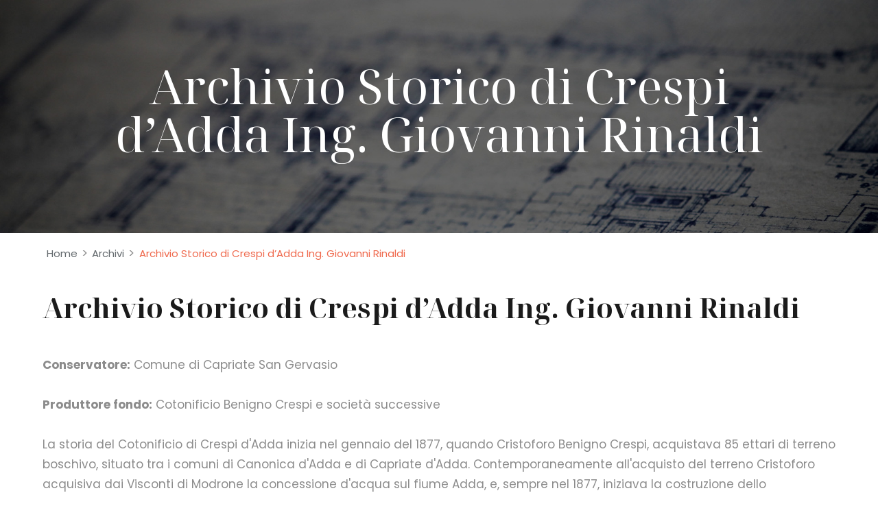

--- FILE ---
content_type: text/html; charset=UTF-8
request_url: https://fondazionestoriaeconomicabergamo.it/archivi/archivio-storico-di-crespi-dadda-ing-giovanni-rinaldi
body_size: 29157
content:
<!DOCTYPE html>
<html lang="it-IT" class="no-js " itemscope itemtype="https://schema.org/Article" >
<head>
<script id="Cookiebot" src="https://consent.cookiebot.com/uc.js" data-cbid="c15be05e-669e-4dae-83da-913d044fe1ce" data-blockingmode="auto" type="text/javascript"></script>
<meta charset="UTF-8" />
<meta property="og:image" content="https://fondazionestoriaeconomicabergamo.it/wp-content/uploads/2022/06/crespi-d-adda.jpg"/>
<meta property="og:url" content="https://fondazionestoriaeconomicabergamo.it/archivi/archivio-storico-di-crespi-dadda-ing-giovanni-rinaldi"/>
<meta property="og:type" content="article"/>
<meta property="og:title" content="Archivio Storico di Crespi d’Adda Ing. Giovanni Rinaldi"/>
<meta property="og:description" content=""/>
<link rel="alternate" hreflang="it-IT" href="https://fondazionestoriaeconomicabergamo.it/archivi/archivio-storico-di-crespi-dadda-ing-giovanni-rinaldi"/>
<title>Archivio Storico di Crespi d’Adda Ing. Giovanni Rinaldi &#8211; FSE</title>
<meta name='robots' content='max-image-preview:large' />
<style>img:is([sizes="auto" i], [sizes^="auto," i]) { contain-intrinsic-size: 3000px 1500px }</style>
<meta name="format-detection" content="telephone=no">
<meta name="viewport" content="width=device-width, initial-scale=1, maximum-scale=1" />
<link rel='dns-prefetch' href='//www.google.com' />
<link rel='dns-prefetch' href='//fonts.googleapis.com' />
<link rel="alternate" type="application/rss+xml" title="FSE &raquo; Feed" href="https://fondazionestoriaeconomicabergamo.it/feed" />
<link rel="alternate" type="application/rss+xml" title="FSE &raquo; Feed dei commenti" href="https://fondazionestoriaeconomicabergamo.it/comments/feed" />
<script type="text/javascript">
/* <![CDATA[ */
window._wpemojiSettings = {"baseUrl":"https:\/\/s.w.org\/images\/core\/emoji\/16.0.1\/72x72\/","ext":".png","svgUrl":"https:\/\/s.w.org\/images\/core\/emoji\/16.0.1\/svg\/","svgExt":".svg","source":{"concatemoji":"https:\/\/fondazionestoriaeconomicabergamo.it\/wp-includes\/js\/wp-emoji-release.min.js?ver=6.8.2"}};
/*! This file is auto-generated */
!function(s,n){var o,i,e;function c(e){try{var t={supportTests:e,timestamp:(new Date).valueOf()};sessionStorage.setItem(o,JSON.stringify(t))}catch(e){}}function p(e,t,n){e.clearRect(0,0,e.canvas.width,e.canvas.height),e.fillText(t,0,0);var t=new Uint32Array(e.getImageData(0,0,e.canvas.width,e.canvas.height).data),a=(e.clearRect(0,0,e.canvas.width,e.canvas.height),e.fillText(n,0,0),new Uint32Array(e.getImageData(0,0,e.canvas.width,e.canvas.height).data));return t.every(function(e,t){return e===a[t]})}function u(e,t){e.clearRect(0,0,e.canvas.width,e.canvas.height),e.fillText(t,0,0);for(var n=e.getImageData(16,16,1,1),a=0;a<n.data.length;a++)if(0!==n.data[a])return!1;return!0}function f(e,t,n,a){switch(t){case"flag":return n(e,"\ud83c\udff3\ufe0f\u200d\u26a7\ufe0f","\ud83c\udff3\ufe0f\u200b\u26a7\ufe0f")?!1:!n(e,"\ud83c\udde8\ud83c\uddf6","\ud83c\udde8\u200b\ud83c\uddf6")&&!n(e,"\ud83c\udff4\udb40\udc67\udb40\udc62\udb40\udc65\udb40\udc6e\udb40\udc67\udb40\udc7f","\ud83c\udff4\u200b\udb40\udc67\u200b\udb40\udc62\u200b\udb40\udc65\u200b\udb40\udc6e\u200b\udb40\udc67\u200b\udb40\udc7f");case"emoji":return!a(e,"\ud83e\udedf")}return!1}function g(e,t,n,a){var r="undefined"!=typeof WorkerGlobalScope&&self instanceof WorkerGlobalScope?new OffscreenCanvas(300,150):s.createElement("canvas"),o=r.getContext("2d",{willReadFrequently:!0}),i=(o.textBaseline="top",o.font="600 32px Arial",{});return e.forEach(function(e){i[e]=t(o,e,n,a)}),i}function t(e){var t=s.createElement("script");t.src=e,t.defer=!0,s.head.appendChild(t)}"undefined"!=typeof Promise&&(o="wpEmojiSettingsSupports",i=["flag","emoji"],n.supports={everything:!0,everythingExceptFlag:!0},e=new Promise(function(e){s.addEventListener("DOMContentLoaded",e,{once:!0})}),new Promise(function(t){var n=function(){try{var e=JSON.parse(sessionStorage.getItem(o));if("object"==typeof e&&"number"==typeof e.timestamp&&(new Date).valueOf()<e.timestamp+604800&&"object"==typeof e.supportTests)return e.supportTests}catch(e){}return null}();if(!n){if("undefined"!=typeof Worker&&"undefined"!=typeof OffscreenCanvas&&"undefined"!=typeof URL&&URL.createObjectURL&&"undefined"!=typeof Blob)try{var e="postMessage("+g.toString()+"("+[JSON.stringify(i),f.toString(),p.toString(),u.toString()].join(",")+"));",a=new Blob([e],{type:"text/javascript"}),r=new Worker(URL.createObjectURL(a),{name:"wpTestEmojiSupports"});return void(r.onmessage=function(e){c(n=e.data),r.terminate(),t(n)})}catch(e){}c(n=g(i,f,p,u))}t(n)}).then(function(e){for(var t in e)n.supports[t]=e[t],n.supports.everything=n.supports.everything&&n.supports[t],"flag"!==t&&(n.supports.everythingExceptFlag=n.supports.everythingExceptFlag&&n.supports[t]);n.supports.everythingExceptFlag=n.supports.everythingExceptFlag&&!n.supports.flag,n.DOMReady=!1,n.readyCallback=function(){n.DOMReady=!0}}).then(function(){return e}).then(function(){var e;n.supports.everything||(n.readyCallback(),(e=n.source||{}).concatemoji?t(e.concatemoji):e.wpemoji&&e.twemoji&&(t(e.twemoji),t(e.wpemoji)))}))}((window,document),window._wpemojiSettings);
/* ]]> */
</script>
<style id='wp-emoji-styles-inline-css' type='text/css'>
img.wp-smiley, img.emoji {
display: inline !important;
border: none !important;
box-shadow: none !important;
height: 1em !important;
width: 1em !important;
margin: 0 0.07em !important;
vertical-align: -0.1em !important;
background: none !important;
padding: 0 !important;
}
</style>
<style id='classic-theme-styles-inline-css' type='text/css'>
/*! This file is auto-generated */
.wp-block-button__link{color:#fff;background-color:#32373c;border-radius:9999px;box-shadow:none;text-decoration:none;padding:calc(.667em + 2px) calc(1.333em + 2px);font-size:1.125em}.wp-block-file__button{background:#32373c;color:#fff;text-decoration:none}
</style>
<style id='global-styles-inline-css' type='text/css'>
:root{--wp--preset--aspect-ratio--square: 1;--wp--preset--aspect-ratio--4-3: 4/3;--wp--preset--aspect-ratio--3-4: 3/4;--wp--preset--aspect-ratio--3-2: 3/2;--wp--preset--aspect-ratio--2-3: 2/3;--wp--preset--aspect-ratio--16-9: 16/9;--wp--preset--aspect-ratio--9-16: 9/16;--wp--preset--color--black: #000000;--wp--preset--color--cyan-bluish-gray: #abb8c3;--wp--preset--color--white: #ffffff;--wp--preset--color--pale-pink: #f78da7;--wp--preset--color--vivid-red: #cf2e2e;--wp--preset--color--luminous-vivid-orange: #ff6900;--wp--preset--color--luminous-vivid-amber: #fcb900;--wp--preset--color--light-green-cyan: #7bdcb5;--wp--preset--color--vivid-green-cyan: #00d084;--wp--preset--color--pale-cyan-blue: #8ed1fc;--wp--preset--color--vivid-cyan-blue: #0693e3;--wp--preset--color--vivid-purple: #9b51e0;--wp--preset--gradient--vivid-cyan-blue-to-vivid-purple: linear-gradient(135deg,rgba(6,147,227,1) 0%,rgb(155,81,224) 100%);--wp--preset--gradient--light-green-cyan-to-vivid-green-cyan: linear-gradient(135deg,rgb(122,220,180) 0%,rgb(0,208,130) 100%);--wp--preset--gradient--luminous-vivid-amber-to-luminous-vivid-orange: linear-gradient(135deg,rgba(252,185,0,1) 0%,rgba(255,105,0,1) 100%);--wp--preset--gradient--luminous-vivid-orange-to-vivid-red: linear-gradient(135deg,rgba(255,105,0,1) 0%,rgb(207,46,46) 100%);--wp--preset--gradient--very-light-gray-to-cyan-bluish-gray: linear-gradient(135deg,rgb(238,238,238) 0%,rgb(169,184,195) 100%);--wp--preset--gradient--cool-to-warm-spectrum: linear-gradient(135deg,rgb(74,234,220) 0%,rgb(151,120,209) 20%,rgb(207,42,186) 40%,rgb(238,44,130) 60%,rgb(251,105,98) 80%,rgb(254,248,76) 100%);--wp--preset--gradient--blush-light-purple: linear-gradient(135deg,rgb(255,206,236) 0%,rgb(152,150,240) 100%);--wp--preset--gradient--blush-bordeaux: linear-gradient(135deg,rgb(254,205,165) 0%,rgb(254,45,45) 50%,rgb(107,0,62) 100%);--wp--preset--gradient--luminous-dusk: linear-gradient(135deg,rgb(255,203,112) 0%,rgb(199,81,192) 50%,rgb(65,88,208) 100%);--wp--preset--gradient--pale-ocean: linear-gradient(135deg,rgb(255,245,203) 0%,rgb(182,227,212) 50%,rgb(51,167,181) 100%);--wp--preset--gradient--electric-grass: linear-gradient(135deg,rgb(202,248,128) 0%,rgb(113,206,126) 100%);--wp--preset--gradient--midnight: linear-gradient(135deg,rgb(2,3,129) 0%,rgb(40,116,252) 100%);--wp--preset--font-size--small: 13px;--wp--preset--font-size--medium: 20px;--wp--preset--font-size--large: 36px;--wp--preset--font-size--x-large: 42px;--wp--preset--spacing--20: 0.44rem;--wp--preset--spacing--30: 0.67rem;--wp--preset--spacing--40: 1rem;--wp--preset--spacing--50: 1.5rem;--wp--preset--spacing--60: 2.25rem;--wp--preset--spacing--70: 3.38rem;--wp--preset--spacing--80: 5.06rem;--wp--preset--shadow--natural: 6px 6px 9px rgba(0, 0, 0, 0.2);--wp--preset--shadow--deep: 12px 12px 50px rgba(0, 0, 0, 0.4);--wp--preset--shadow--sharp: 6px 6px 0px rgba(0, 0, 0, 0.2);--wp--preset--shadow--outlined: 6px 6px 0px -3px rgba(255, 255, 255, 1), 6px 6px rgba(0, 0, 0, 1);--wp--preset--shadow--crisp: 6px 6px 0px rgba(0, 0, 0, 1);}:where(.is-layout-flex){gap: 0.5em;}:where(.is-layout-grid){gap: 0.5em;}body .is-layout-flex{display: flex;}.is-layout-flex{flex-wrap: wrap;align-items: center;}.is-layout-flex > :is(*, div){margin: 0;}body .is-layout-grid{display: grid;}.is-layout-grid > :is(*, div){margin: 0;}:where(.wp-block-columns.is-layout-flex){gap: 2em;}:where(.wp-block-columns.is-layout-grid){gap: 2em;}:where(.wp-block-post-template.is-layout-flex){gap: 1.25em;}:where(.wp-block-post-template.is-layout-grid){gap: 1.25em;}.has-black-color{color: var(--wp--preset--color--black) !important;}.has-cyan-bluish-gray-color{color: var(--wp--preset--color--cyan-bluish-gray) !important;}.has-white-color{color: var(--wp--preset--color--white) !important;}.has-pale-pink-color{color: var(--wp--preset--color--pale-pink) !important;}.has-vivid-red-color{color: var(--wp--preset--color--vivid-red) !important;}.has-luminous-vivid-orange-color{color: var(--wp--preset--color--luminous-vivid-orange) !important;}.has-luminous-vivid-amber-color{color: var(--wp--preset--color--luminous-vivid-amber) !important;}.has-light-green-cyan-color{color: var(--wp--preset--color--light-green-cyan) !important;}.has-vivid-green-cyan-color{color: var(--wp--preset--color--vivid-green-cyan) !important;}.has-pale-cyan-blue-color{color: var(--wp--preset--color--pale-cyan-blue) !important;}.has-vivid-cyan-blue-color{color: var(--wp--preset--color--vivid-cyan-blue) !important;}.has-vivid-purple-color{color: var(--wp--preset--color--vivid-purple) !important;}.has-black-background-color{background-color: var(--wp--preset--color--black) !important;}.has-cyan-bluish-gray-background-color{background-color: var(--wp--preset--color--cyan-bluish-gray) !important;}.has-white-background-color{background-color: var(--wp--preset--color--white) !important;}.has-pale-pink-background-color{background-color: var(--wp--preset--color--pale-pink) !important;}.has-vivid-red-background-color{background-color: var(--wp--preset--color--vivid-red) !important;}.has-luminous-vivid-orange-background-color{background-color: var(--wp--preset--color--luminous-vivid-orange) !important;}.has-luminous-vivid-amber-background-color{background-color: var(--wp--preset--color--luminous-vivid-amber) !important;}.has-light-green-cyan-background-color{background-color: var(--wp--preset--color--light-green-cyan) !important;}.has-vivid-green-cyan-background-color{background-color: var(--wp--preset--color--vivid-green-cyan) !important;}.has-pale-cyan-blue-background-color{background-color: var(--wp--preset--color--pale-cyan-blue) !important;}.has-vivid-cyan-blue-background-color{background-color: var(--wp--preset--color--vivid-cyan-blue) !important;}.has-vivid-purple-background-color{background-color: var(--wp--preset--color--vivid-purple) !important;}.has-black-border-color{border-color: var(--wp--preset--color--black) !important;}.has-cyan-bluish-gray-border-color{border-color: var(--wp--preset--color--cyan-bluish-gray) !important;}.has-white-border-color{border-color: var(--wp--preset--color--white) !important;}.has-pale-pink-border-color{border-color: var(--wp--preset--color--pale-pink) !important;}.has-vivid-red-border-color{border-color: var(--wp--preset--color--vivid-red) !important;}.has-luminous-vivid-orange-border-color{border-color: var(--wp--preset--color--luminous-vivid-orange) !important;}.has-luminous-vivid-amber-border-color{border-color: var(--wp--preset--color--luminous-vivid-amber) !important;}.has-light-green-cyan-border-color{border-color: var(--wp--preset--color--light-green-cyan) !important;}.has-vivid-green-cyan-border-color{border-color: var(--wp--preset--color--vivid-green-cyan) !important;}.has-pale-cyan-blue-border-color{border-color: var(--wp--preset--color--pale-cyan-blue) !important;}.has-vivid-cyan-blue-border-color{border-color: var(--wp--preset--color--vivid-cyan-blue) !important;}.has-vivid-purple-border-color{border-color: var(--wp--preset--color--vivid-purple) !important;}.has-vivid-cyan-blue-to-vivid-purple-gradient-background{background: var(--wp--preset--gradient--vivid-cyan-blue-to-vivid-purple) !important;}.has-light-green-cyan-to-vivid-green-cyan-gradient-background{background: var(--wp--preset--gradient--light-green-cyan-to-vivid-green-cyan) !important;}.has-luminous-vivid-amber-to-luminous-vivid-orange-gradient-background{background: var(--wp--preset--gradient--luminous-vivid-amber-to-luminous-vivid-orange) !important;}.has-luminous-vivid-orange-to-vivid-red-gradient-background{background: var(--wp--preset--gradient--luminous-vivid-orange-to-vivid-red) !important;}.has-very-light-gray-to-cyan-bluish-gray-gradient-background{background: var(--wp--preset--gradient--very-light-gray-to-cyan-bluish-gray) !important;}.has-cool-to-warm-spectrum-gradient-background{background: var(--wp--preset--gradient--cool-to-warm-spectrum) !important;}.has-blush-light-purple-gradient-background{background: var(--wp--preset--gradient--blush-light-purple) !important;}.has-blush-bordeaux-gradient-background{background: var(--wp--preset--gradient--blush-bordeaux) !important;}.has-luminous-dusk-gradient-background{background: var(--wp--preset--gradient--luminous-dusk) !important;}.has-pale-ocean-gradient-background{background: var(--wp--preset--gradient--pale-ocean) !important;}.has-electric-grass-gradient-background{background: var(--wp--preset--gradient--electric-grass) !important;}.has-midnight-gradient-background{background: var(--wp--preset--gradient--midnight) !important;}.has-small-font-size{font-size: var(--wp--preset--font-size--small) !important;}.has-medium-font-size{font-size: var(--wp--preset--font-size--medium) !important;}.has-large-font-size{font-size: var(--wp--preset--font-size--large) !important;}.has-x-large-font-size{font-size: var(--wp--preset--font-size--x-large) !important;}
:where(.wp-block-post-template.is-layout-flex){gap: 1.25em;}:where(.wp-block-post-template.is-layout-grid){gap: 1.25em;}
:where(.wp-block-columns.is-layout-flex){gap: 2em;}:where(.wp-block-columns.is-layout-grid){gap: 2em;}
:root :where(.wp-block-pullquote){font-size: 1.5em;line-height: 1.6;}
</style>
<!-- <link rel='stylesheet' id='contact-form-7-css' href='https://fondazionestoriaeconomicabergamo.it/wp-content/plugins/contact-form-7/includes/css/styles.css?ver=5.5.6' type='text/css' media='all' /> -->
<!-- <link rel='stylesheet' id='mfn-be-css' href='https://fondazionestoriaeconomicabergamo.it/wp-content/themes/betheme/css/be.css?ver=26.1' type='text/css' media='all' /> -->
<!-- <link rel='stylesheet' id='mfn-animations-css' href='https://fondazionestoriaeconomicabergamo.it/wp-content/themes/betheme/assets/animations/animations.min.css?ver=26.1' type='text/css' media='all' /> -->
<!-- <link rel='stylesheet' id='mfn-font-awesome-css' href='https://fondazionestoriaeconomicabergamo.it/wp-content/themes/betheme/fonts/fontawesome/fontawesome.css?ver=26.1' type='text/css' media='all' /> -->
<!-- <link rel='stylesheet' id='mfn-jplayer-css' href='https://fondazionestoriaeconomicabergamo.it/wp-content/themes/betheme/assets/jplayer/css/jplayer.blue.monday.min.css?ver=26.1' type='text/css' media='all' /> -->
<!-- <link rel='stylesheet' id='mfn-responsive-css' href='https://fondazionestoriaeconomicabergamo.it/wp-content/themes/betheme/css/responsive.css?ver=26.1' type='text/css' media='all' /> -->
<link rel="stylesheet" type="text/css" href="//fondazionestoriaeconomicabergamo.it/wp-content/cache/wpfc-minified/fqx2t79s/271qp.css" media="all"/>
<link rel='stylesheet' id='mfn-fonts-css' href='https://fonts.googleapis.com/css?family=Poppins%3A1%2C100%2C200%2C300%2C400%2C400italic%2C500%2C600%2C700%2C700italic%2C800%2C900%7CNoto+Serif+Display%3A1%2C100%2C200%2C300%2C400%2C400italic%2C500%2C600%2C700%2C700italic%2C800%2C900&#038;display=swap&#038;ver=6.8.2' type='text/css' media='all' />
<style id='mfn-dynamic-inline-css' type='text/css'>
body:not(.template-slider) #Header_wrapper{background-image:url(https://fondazionestoriaeconomicabergamo.it/wp-content/uploads/2022/06/crespi.jpg)}
html{background-color:#ffffff}#Wrapper,#Content,.mfn-popup .mfn-popup-content,.mfn-off-canvas-sidebar .mfn-off-canvas-content-wrapper,.mfn-cart-holder,.mfn-header-login,#Top_bar .search_wrapper,#Top_bar .top_bar_right .mfn-live-search-box,.column_livesearch .mfn-live-search-wrapper,.column_livesearch .mfn-live-search-box{background-color:#ffffff}body:not(.template-slider) #Header{min-height:108px}body.header-below:not(.template-slider) #Header{padding-top:108px}#Subheader{padding:140px 0}#Footer .widgets_wrapper{padding:50px 20px 0 0}body,button,span.date_label,.timeline_items li h3 span,input[type="submit"],input[type="reset"],input[type="button"],input[type="date"],input[type="text"],input[type="password"],input[type="tel"],input[type="email"],textarea,select,.offer_li .title h3{font-family:"Poppins",-apple-system,BlinkMacSystemFont,"Segoe UI",Roboto,Oxygen-Sans,Ubuntu,Cantarell,"Helvetica Neue",sans-serif}#menu > ul > li > a,a.action_button,#overlay-menu ul li a{font-family:"Poppins",-apple-system,BlinkMacSystemFont,"Segoe UI",Roboto,Oxygen-Sans,Ubuntu,Cantarell,"Helvetica Neue",sans-serif}#Subheader .title{font-family:"Poppins",-apple-system,BlinkMacSystemFont,"Segoe UI",Roboto,Oxygen-Sans,Ubuntu,Cantarell,"Helvetica Neue",sans-serif}h1,h2,h3,h4,.text-logo #logo{font-family:"Noto Serif Display",-apple-system,BlinkMacSystemFont,"Segoe UI",Roboto,Oxygen-Sans,Ubuntu,Cantarell,"Helvetica Neue",sans-serif}h5,h6{font-family:"Poppins",-apple-system,BlinkMacSystemFont,"Segoe UI",Roboto,Oxygen-Sans,Ubuntu,Cantarell,"Helvetica Neue",sans-serif}blockquote{font-family:"Poppins",-apple-system,BlinkMacSystemFont,"Segoe UI",Roboto,Oxygen-Sans,Ubuntu,Cantarell,"Helvetica Neue",sans-serif}.chart_box .chart .num,.counter .desc_wrapper .number-wrapper,.how_it_works .image .number,.pricing-box .plan-header .price,.quick_fact .number-wrapper,.woocommerce .product div.entry-summary .price{font-family:"Poppins",-apple-system,BlinkMacSystemFont,"Segoe UI",Roboto,Oxygen-Sans,Ubuntu,Cantarell,"Helvetica Neue",sans-serif}body{font-size:17px;line-height:29px;font-weight:400;letter-spacing:0px}.big{font-size:18px;line-height:30px;font-weight:400;letter-spacing:0px}#menu > ul > li > a,a.action_button,#overlay-menu ul li a{font-size:16px;font-weight:500;letter-spacing:0px}#overlay-menu ul li a{line-height:24px}#Subheader .title{font-size:80px;line-height:80px;font-weight:300;letter-spacing:0px}h1,.text-logo #logo{font-size:65px;line-height:75px;font-weight:700;letter-spacing:0px}h2{font-size:50px;line-height:60px;font-weight:700;letter-spacing:0px}h3,.woocommerce ul.products li.product h3,.woocommerce #customer_login h2{font-size:40px;line-height:50px;font-weight:700;letter-spacing:0px}h4,.woocommerce .woocommerce-order-details__title,.woocommerce .wc-bacs-bank-details-heading,.woocommerce .woocommerce-customer-details h2{font-size:25px;line-height:35px;font-weight:600;letter-spacing:0px}h5{font-size:20px;line-height:30px;font-weight:500;letter-spacing:0px}h6{font-size:12px;line-height:25px;font-weight:500;letter-spacing:3px}#Intro .intro-title{font-size:70px;line-height:70px;font-weight:400;letter-spacing:0px}@media only screen and (min-width:768px) and (max-width:959px){body{font-size:17px;line-height:29px;font-weight:400;letter-spacing:0px}.big{font-size:18px;line-height:30px;font-weight:400;letter-spacing:0px}#menu > ul > li > a,a.action_button,#overlay-menu ul li a{font-size:16px;font-weight:500;letter-spacing:0px}#overlay-menu ul li a{line-height:24px}#Subheader .title{font-size:80px;line-height:80px;font-weight:300;letter-spacing:0px}h1,.text-logo #logo{font-size:65px;line-height:75px;font-weight:700;letter-spacing:0px}h2{font-size:50px;line-height:60px;font-weight:700;letter-spacing:0px}h3,.woocommerce ul.products li.product h3,.woocommerce #customer_login h2{font-size:40px;line-height:50px;font-weight:700;letter-spacing:0px}h4,.woocommerce .woocommerce-order-details__title,.woocommerce .wc-bacs-bank-details-heading,.woocommerce .woocommerce-customer-details h2{font-size:25px;line-height:35px;font-weight:600;letter-spacing:0px}h5{font-size:20px;line-height:30px;font-weight:500;letter-spacing:0px}h6{font-size:12px;line-height:25px;font-weight:500;letter-spacing:3px}#Intro .intro-title{font-size:70px;line-height:70px;font-weight:400;letter-spacing:0px}blockquote{font-size:15px}.chart_box .chart .num{font-size:45px;line-height:45px}.counter .desc_wrapper .number-wrapper{font-size:45px;line-height:45px}.counter .desc_wrapper .title{font-size:14px;line-height:18px}.faq .question .title{font-size:14px}.fancy_heading .title{font-size:38px;line-height:38px}.offer .offer_li .desc_wrapper .title h3{font-size:32px;line-height:32px}.offer_thumb_ul li.offer_thumb_li .desc_wrapper .title h3{font-size:32px;line-height:32px}.pricing-box .plan-header h2{font-size:27px;line-height:27px}.pricing-box .plan-header .price > span{font-size:40px;line-height:40px}.pricing-box .plan-header .price sup.currency{font-size:18px;line-height:18px}.pricing-box .plan-header .price sup.period{font-size:14px;line-height:14px}.quick_fact .number{font-size:80px;line-height:80px}.trailer_box .desc h2{font-size:27px;line-height:27px}.widget > h3{font-size:17px;line-height:20px}}@media only screen and (min-width:480px) and (max-width:767px){body{font-size:17px;line-height:29px;font-weight:400;letter-spacing:0px}.big{font-size:18px;line-height:30px;font-weight:400;letter-spacing:0px}#menu > ul > li > a,a.action_button,#overlay-menu ul li a{font-size:16px;font-weight:500;letter-spacing:0px}#overlay-menu ul li a{line-height:24px}#Subheader .title{font-size:80px;line-height:80px;font-weight:300;letter-spacing:0px}h1,.text-logo #logo{font-size:65px;line-height:75px;font-weight:700;letter-spacing:0px}h2{font-size:40px;line-height:50px;font-weight:700;letter-spacing:0px}h3,.woocommerce ul.products li.product h3,.woocommerce #customer_login h2{font-size:32px;line-height:42px;font-weight:700;letter-spacing:0px}h4,.woocommerce .woocommerce-order-details__title,.woocommerce .wc-bacs-bank-details-heading,.woocommerce .woocommerce-customer-details h2{font-size:25px;line-height:35px;font-weight:600;letter-spacing:0px}h5{font-size:20px;line-height:30px;font-weight:500;letter-spacing:0px}h6{font-size:12px;line-height:25px;font-weight:500;letter-spacing:3px}#Intro .intro-title{font-size:70px;line-height:70px;font-weight:400;letter-spacing:0px}blockquote{font-size:14px}.chart_box .chart .num{font-size:40px;line-height:40px}.counter .desc_wrapper .number-wrapper{font-size:40px;line-height:40px}.counter .desc_wrapper .title{font-size:13px;line-height:16px}.faq .question .title{font-size:13px}.fancy_heading .title{font-size:34px;line-height:34px}.offer .offer_li .desc_wrapper .title h3{font-size:28px;line-height:28px}.offer_thumb_ul li.offer_thumb_li .desc_wrapper .title h3{font-size:28px;line-height:28px}.pricing-box .plan-header h2{font-size:24px;line-height:24px}.pricing-box .plan-header .price > span{font-size:34px;line-height:34px}.pricing-box .plan-header .price sup.currency{font-size:16px;line-height:16px}.pricing-box .plan-header .price sup.period{font-size:13px;line-height:13px}.quick_fact .number{font-size:70px;line-height:70px}.trailer_box .desc h2{font-size:24px;line-height:24px}.widget > h3{font-size:16px;line-height:19px}}@media only screen and (max-width:479px){body{font-size:17px;line-height:29px;font-weight:400;letter-spacing:0px}.big{font-size:18px;line-height:30px;font-weight:400;letter-spacing:0px}#menu > ul > li > a,a.action_button,#overlay-menu ul li a{font-size:16px;font-weight:500;letter-spacing:0px}#overlay-menu ul li a{line-height:24px}#Subheader .title{font-size:80px;line-height:80px;font-weight:300;letter-spacing:0px}h1,.text-logo #logo{font-size:65px;line-height:75px;font-weight:700;letter-spacing:0px}h2{font-size:40px;line-height:50px;font-weight:700;letter-spacing:0px}h3,.woocommerce ul.products li.product h3,.woocommerce #customer_login h2{font-size:32px;line-height:42px;font-weight:700;letter-spacing:0px}h4,.woocommerce .woocommerce-order-details__title,.woocommerce .wc-bacs-bank-details-heading,.woocommerce .woocommerce-customer-details h2{font-size:25px;line-height:35px;font-weight:600;letter-spacing:0px}h5{font-size:20px;line-height:30px;font-weight:500;letter-spacing:0px}h6{font-size:12px;line-height:25px;font-weight:500;letter-spacing:3px}#Intro .intro-title{font-size:70px;line-height:70px;font-weight:400;letter-spacing:0px}blockquote{font-size:13px}.chart_box .chart .num{font-size:35px;line-height:35px}.counter .desc_wrapper .number-wrapper{font-size:35px;line-height:35px}.counter .desc_wrapper .title{font-size:13px;line-height:26px}.faq .question .title{font-size:13px}.fancy_heading .title{font-size:30px;line-height:30px}.offer .offer_li .desc_wrapper .title h3{font-size:26px;line-height:26px}.offer_thumb_ul li.offer_thumb_li .desc_wrapper .title h3{font-size:26px;line-height:26px}.pricing-box .plan-header h2{font-size:21px;line-height:21px}.pricing-box .plan-header .price > span{font-size:32px;line-height:32px}.pricing-box .plan-header .price sup.currency{font-size:14px;line-height:14px}.pricing-box .plan-header .price sup.period{font-size:13px;line-height:13px}.quick_fact .number{font-size:60px;line-height:60px}.trailer_box .desc h2{font-size:21px;line-height:21px}.widget > h3{font-size:15px;line-height:18px}}.with_aside .sidebar.columns{width:23%}.with_aside .sections_group{width:77%}.aside_both .sidebar.columns{width:18%}.aside_both .sidebar.sidebar-1{margin-left:-82%}.aside_both .sections_group{width:64%;margin-left:18%}@media only screen and (min-width:1240px){#Wrapper,.with_aside .content_wrapper{max-width:1200px}.section_wrapper,.container{max-width:1180px}.layout-boxed.header-boxed #Top_bar.is-sticky{max-width:1200px}}@media only screen and (max-width:767px){.section_wrapper,.container,.four.columns .widget-area{max-width:550px !important}}.button-default .button,.button-flat .button,.button-round .button{background-color:#ef694d;color:#ffffff}.button-stroke .button{border-color:#ef694d;color:#ffffff}.button-stroke .button:hover{background-color:#ef694d;color:#fff}.button-default .button_theme,.button-default button,.button-default input[type="button"],.button-default input[type="reset"],.button-default input[type="submit"],.button-flat .button_theme,.button-flat button,.button-flat input[type="button"],.button-flat input[type="reset"],.button-flat input[type="submit"],.button-round .button_theme,.button-round button,.button-round input[type="button"],.button-round input[type="reset"],.button-round input[type="submit"],.woocommerce #respond input#submit,.woocommerce a.button:not(.default),.woocommerce button.button,.woocommerce input.button,.woocommerce #respond input#submit:hover,.woocommerce a.button:hover,.woocommerce button.button:hover,.woocommerce input.button:hover{color:#ffffff}.button-stroke .button_theme:hover,.button-stroke button:hover,.button-stroke input[type="submit"]:hover,.button-stroke input[type="reset"]:hover,.button-stroke input[type="button"]:hover,.button-stroke .woocommerce #respond input#submit:hover,.button-stroke .woocommerce a.button:not(.default):hover,.button-stroke .woocommerce button.button:hover,.button-stroke.woocommerce input.button:hover{color:#ffffff !important}.button-stroke .button_theme:hover .button_icon i{color:#ffffff !important}.button-default .single_add_to_cart_button,.button-flat .single_add_to_cart_button,.button-round .single_add_to_cart_button,.button-default .woocommerce .button:disabled,.button-flat .woocommerce .button:disabled,.button-round .woocommerce .button:disabled,.button-default .woocommerce .button.alt .button-flat .woocommerce .button.alt,.button-round .woocommerce .button.alt{color:#ffffff!important}.action_button,.action_button:hover{background-color:#f7f7f7;color:#747474}.button-stroke a.action_button{border-color:#f7f7f7}.button-stroke a.action_button:hover{background-color:#f7f7f7!important}.footer_button{color:#ffffff!important;background-color:transparent;box-shadow:none!important}.footer_button:after{display:none!important}.button-custom .button,.button-custom .action_button,.button-custom .footer_button,.button-custom button,.button-custom button.button,.button-custom input[type="button"],.button-custom input[type="reset"],.button-custom input[type="submit"],.button-custom .woocommerce #respond input#submit,.button-custom .woocommerce a.button,.button-custom .woocommerce button.button,.button-custom .woocommerce input.button{font-family:Roboto;font-size:14px;line-height:14px;font-weight:400;letter-spacing:0px;padding:12px 20px 12px 20px;border-width:0px;border-radius:0px}.button-custom .button{color:#626262;background-color:#dbdddf;border-color:transparent}.button-custom .button:hover{color:#626262;background-color:#d3d3d3;border-color:transparent}.button-custom .button_theme,.button-custom button,.button-custom input[type="button"],.button-custom input[type="reset"],.button-custom input[type="submit"],.button-custom .woocommerce #respond input#submit,.button-custom .woocommerce a.button:not(.default),.button-custom .woocommerce button.button,.button-custom .woocommerce input.button{color:#ffffff;background-color:#0095eb;border-color:transparent}.button-custom .button_theme:hover,.button-custom button:hover,.button-custom input[type="button"]:hover,.button-custom input[type="reset"]:hover,.button-custom input[type="submit"]:hover,.button-custom .woocommerce #respond input#submit:hover,.button-custom .woocommerce a.button:not(.default):hover,.button-custom .woocommerce button.button:hover,.button-custom .woocommerce input.button:hover{color:#ffffff;background-color:#007cc3;border-color:transparent}.button-custom .action_button{color:#626262;background-color:#dbdddf;border-color:transparent}.button-custom .action_button:hover{color:#626262;background-color:#d3d3d3;border-color:transparent}.button-custom .single_add_to_cart_button,.button-custom .woocommerce .button:disabled,.button-custom .woocommerce .button.alt{line-height:14px!important;padding:12px 20px 12px 20px!important;color:#ffffff!important;background-color:#0095eb!important}.button-custom .single_add_to_cart_button:hover,.button-custom .woocommerce .button:disabled:hover,.button-custom .woocommerce .button.alt:hover{color:#ffffff!important;background-color:#007cc3!important}#Top_bar #logo,.header-fixed #Top_bar #logo,.header-plain #Top_bar #logo,.header-transparent #Top_bar #logo{height:65px;line-height:65px;padding:15px 0}.logo-overflow #Top_bar:not(.is-sticky) .logo{height:95px}#Top_bar .menu > li > a{padding:17.5px 0}.menu-highlight:not(.header-creative) #Top_bar .menu > li > a{margin:22.5px 0}.header-plain:not(.menu-highlight) #Top_bar .menu > li > a span:not(.description){line-height:95px}.header-fixed #Top_bar .menu > li > a{padding:32.5px 0}@media only screen and (max-width:767px){.mobile-header-mini #Top_bar #logo{height:50px!important;line-height:50px!important;margin:5px 0}}#Top_bar #logo img.svg{width:100px}.image_frame,.wp-caption{border-width:0px}.alert{border-radius:0px}#Top_bar .top_bar_right .top-bar-right-input input{width:200px}.mfn-live-search-box .mfn-live-search-list{max-height:300px}input[type="date"],input[type="email"],input[type="number"],input[type="password"],input[type="search"],input[type="tel"],input[type="text"],input[type="url"],select,textarea,.woocommerce .quantity input.qty{border-width:0 0 2px 0;box-shadow:unset;resize:none}.select2-container--default .select2-selection--single,.select2-dropdown,.select2-container--default.select2-container--open .select2-selection--single{border-width:0 0 2px 0}#Side_slide{right:-250px;width:250px}#Side_slide.left{left:-250px}.blog-teaser li .desc-wrapper .desc{background-position-y:-1px}@media only screen and ( max-width:767px ){body:not(.template-slider) #Header{min-height:200px}}@media only screen and (min-width:1240px){body:not(.header-simple) #Top_bar #menu{display:block!important}.tr-menu #Top_bar #menu{background:none!important}#Top_bar .menu > li > ul.mfn-megamenu > li{float:left}#Top_bar .menu > li > ul.mfn-megamenu > li.mfn-megamenu-cols-1{width:100%}#Top_bar .menu > li > ul.mfn-megamenu > li.mfn-megamenu-cols-2{width:50%}#Top_bar .menu > li > ul.mfn-megamenu > li.mfn-megamenu-cols-3{width:33.33%}#Top_bar .menu > li > ul.mfn-megamenu > li.mfn-megamenu-cols-4{width:25%}#Top_bar .menu > li > ul.mfn-megamenu > li.mfn-megamenu-cols-5{width:20%}#Top_bar .menu > li > ul.mfn-megamenu > li.mfn-megamenu-cols-6{width:16.66%}#Top_bar .menu > li > ul.mfn-megamenu > li > ul{display:block!important;position:inherit;left:auto;top:auto;border-width:0 1px 0 0}#Top_bar .menu > li > ul.mfn-megamenu > li:last-child > ul{border:0}#Top_bar .menu > li > ul.mfn-megamenu > li > ul li{width:auto}#Top_bar .menu > li > ul.mfn-megamenu a.mfn-megamenu-title{text-transform:uppercase;font-weight:400;background:none}#Top_bar .menu > li > ul.mfn-megamenu a .menu-arrow{display:none}.menuo-right #Top_bar .menu > li > ul.mfn-megamenu{left:0;width:98%!important;margin:0 1%;padding:20px 0}.menuo-right #Top_bar .menu > li > ul.mfn-megamenu-bg{box-sizing:border-box}#Top_bar .menu > li > ul.mfn-megamenu-bg{padding:20px 166px 20px 20px;background-repeat:no-repeat;background-position:right bottom}.rtl #Top_bar .menu > li > ul.mfn-megamenu-bg{padding-left:166px;padding-right:20px;background-position:left bottom}#Top_bar .menu > li > ul.mfn-megamenu-bg > li{background:none}#Top_bar .menu > li > ul.mfn-megamenu-bg > li a{border:none}#Top_bar .menu > li > ul.mfn-megamenu-bg > li > ul{background:none!important;-webkit-box-shadow:0 0 0 0;-moz-box-shadow:0 0 0 0;box-shadow:0 0 0 0}.mm-vertical #Top_bar .container{position:relative}.mm-vertical #Top_bar .top_bar_left{position:static}.mm-vertical #Top_bar .menu > li ul{box-shadow:0 0 0 0 transparent!important;background-image:none}.mm-vertical #Top_bar .menu > li > ul.mfn-megamenu{padding:20px 0}.mm-vertical.header-plain #Top_bar .menu > li > ul.mfn-megamenu{width:100%!important;margin:0}.mm-vertical #Top_bar .menu > li > ul.mfn-megamenu > li{display:table-cell;float:none!important;width:10%;padding:0 15px;border-right:1px solid rgba(0,0,0,0.05)}.mm-vertical #Top_bar .menu > li > ul.mfn-megamenu > li:last-child{border-right-width:0}.mm-vertical #Top_bar .menu > li > ul.mfn-megamenu > li.hide-border{border-right-width:0}.mm-vertical #Top_bar .menu > li > ul.mfn-megamenu > li a{border-bottom-width:0;padding:9px 15px;line-height:120%}.mm-vertical #Top_bar .menu > li > ul.mfn-megamenu a.mfn-megamenu-title{font-weight:700}.rtl .mm-vertical #Top_bar .menu > li > ul.mfn-megamenu > li:first-child{border-right-width:0}.rtl .mm-vertical #Top_bar .menu > li > ul.mfn-megamenu > li:last-child{border-right-width:1px}body.header-shop #Top_bar #menu{display:flex!important}.header-shop #Top_bar.is-sticky .top_bar_row_second{display:none}.header-plain:not(.menuo-right) #Header .top_bar_left{width:auto!important}.header-stack.header-center #Top_bar #menu{display:inline-block!important}.header-simple #Top_bar #menu{display:none;height:auto;width:300px;bottom:auto;top:100%;right:1px;position:absolute;margin:0}.header-simple #Header a.responsive-menu-toggle{display:block;right:10px}.header-simple #Top_bar #menu > ul{width:100%;float:left}.header-simple #Top_bar #menu ul li{width:100%;padding-bottom:0;border-right:0;position:relative}.header-simple #Top_bar #menu ul li a{padding:0 20px;margin:0;display:block;height:auto;line-height:normal;border:none}.header-simple #Top_bar #menu ul li a:after{display:none}.header-simple #Top_bar #menu ul li a span{border:none;line-height:44px;display:inline;padding:0}.header-simple #Top_bar #menu ul li.submenu .menu-toggle{display:block;position:absolute;right:0;top:0;width:44px;height:44px;line-height:44px;font-size:30px;font-weight:300;text-align:center;cursor:pointer;color:#444;opacity:0.33}.header-simple #Top_bar #menu ul li.submenu .menu-toggle:after{content:"+"}.header-simple #Top_bar #menu ul li.hover > .menu-toggle:after{content:"-"}.header-simple #Top_bar #menu ul li.hover a{border-bottom:0}.header-simple #Top_bar #menu ul.mfn-megamenu li .menu-toggle{display:none}.header-simple #Top_bar #menu ul li ul{position:relative!important;left:0!important;top:0;padding:0;margin:0!important;width:auto!important;background-image:none}.header-simple #Top_bar #menu ul li ul li{width:100%!important;display:block;padding:0}.header-simple #Top_bar #menu ul li ul li a{padding:0 20px 0 30px}.header-simple #Top_bar #menu ul li ul li a .menu-arrow{display:none}.header-simple #Top_bar #menu ul li ul li a span{padding:0}.header-simple #Top_bar #menu ul li ul li a span:after{display:none!important}.header-simple #Top_bar .menu > li > ul.mfn-megamenu a.mfn-megamenu-title{text-transform:uppercase;font-weight:400}.header-simple #Top_bar .menu > li > ul.mfn-megamenu > li > ul{display:block!important;position:inherit;left:auto;top:auto}.header-simple #Top_bar #menu ul li ul li ul{border-left:0!important;padding:0;top:0}.header-simple #Top_bar #menu ul li ul li ul li a{padding:0 20px 0 40px}.rtl.header-simple #Top_bar #menu{left:1px;right:auto}.rtl.header-simple #Top_bar a.responsive-menu-toggle{left:10px;right:auto}.rtl.header-simple #Top_bar #menu ul li.submenu .menu-toggle{left:0;right:auto}.rtl.header-simple #Top_bar #menu ul li ul{left:auto!important;right:0!important}.rtl.header-simple #Top_bar #menu ul li ul li a{padding:0 30px 0 20px}.rtl.header-simple #Top_bar #menu ul li ul li ul li a{padding:0 40px 0 20px}.menu-highlight #Top_bar .menu > li{margin:0 2px}.menu-highlight:not(.header-creative) #Top_bar .menu > li > a{padding:0;-webkit-border-radius:5px;border-radius:5px}.menu-highlight #Top_bar .menu > li > a:after{display:none}.menu-highlight #Top_bar .menu > li > a span:not(.description){line-height:50px}.menu-highlight #Top_bar .menu > li > a span.description{display:none}.menu-highlight.header-stack #Top_bar .menu > li > a{margin:10px 0!important}.menu-highlight.header-stack #Top_bar .menu > li > a span:not(.description){line-height:40px}.menu-highlight.header-simple #Top_bar #menu ul li,.menu-highlight.header-creative #Top_bar #menu ul li{margin:0}.menu-highlight.header-simple #Top_bar #menu ul li > a,.menu-highlight.header-creative #Top_bar #menu ul li > a{-webkit-border-radius:0;border-radius:0}.menu-highlight:not(.header-fixed):not(.header-simple) #Top_bar.is-sticky .menu > li > a{margin:10px 0!important;padding:5px 0!important}.menu-highlight:not(.header-fixed):not(.header-simple) #Top_bar.is-sticky .menu > li > a span{line-height:30px!important}.header-modern.menu-highlight.menuo-right .menu_wrapper{margin-right:20px}.menu-line-below #Top_bar .menu > li > a:after{top:auto;bottom:-4px}.menu-line-below #Top_bar.is-sticky .menu > li > a:after{top:auto;bottom:-4px}.menu-line-below-80 #Top_bar:not(.is-sticky) .menu > li > a:after{height:4px;left:10%;top:50%;margin-top:20px;width:80%}.menu-line-below-80-1 #Top_bar:not(.is-sticky) .menu > li > a:after{height:1px;left:10%;top:50%;margin-top:20px;width:80%}.menu-link-color #Top_bar .menu > li > a:after{display:none!important}.menu-arrow-top #Top_bar .menu > li > a:after{background:none repeat scroll 0 0 rgba(0,0,0,0)!important;border-color:#ccc transparent transparent;border-style:solid;border-width:7px 7px 0;display:block;height:0;left:50%;margin-left:-7px;top:0!important;width:0}.menu-arrow-top #Top_bar.is-sticky .menu > li > a:after{top:0!important}.menu-arrow-bottom #Top_bar .menu > li > a:after{background:none!important;border-color:transparent transparent #ccc;border-style:solid;border-width:0 7px 7px;display:block;height:0;left:50%;margin-left:-7px;top:auto;bottom:0;width:0}.menu-arrow-bottom #Top_bar.is-sticky .menu > li > a:after{top:auto;bottom:0}.menuo-no-borders #Top_bar .menu > li > a span{border-width:0!important}.menuo-no-borders #Header_creative #Top_bar .menu > li > a span{border-bottom-width:0}.menuo-no-borders.header-plain #Top_bar a#header_cart,.menuo-no-borders.header-plain #Top_bar a#search_button,.menuo-no-borders.header-plain #Top_bar .wpml-languages,.menuo-no-borders.header-plain #Top_bar a.action_button{border-width:0}.menuo-right #Top_bar .menu_wrapper{float:right}.menuo-right.header-stack:not(.header-center) #Top_bar .menu_wrapper{margin-right:150px}body.header-creative{padding-left:50px}body.header-creative.header-open{padding-left:250px}body.error404,body.under-construction,body.template-blank,body.under-construction.header-rtl.header-creative.header-open{padding-left:0!important;padding-right:0!important}.header-creative.footer-fixed #Footer,.header-creative.footer-sliding #Footer,.header-creative.footer-stick #Footer.is-sticky{box-sizing:border-box;padding-left:50px}.header-open.footer-fixed #Footer,.header-open.footer-sliding #Footer,.header-creative.footer-stick #Footer.is-sticky{padding-left:250px}.header-rtl.header-creative.footer-fixed #Footer,.header-rtl.header-creative.footer-sliding #Footer,.header-rtl.header-creative.footer-stick #Footer.is-sticky{padding-left:0;padding-right:50px}.header-rtl.header-open.footer-fixed #Footer,.header-rtl.header-open.footer-sliding #Footer,.header-rtl.header-creative.footer-stick #Footer.is-sticky{padding-right:250px}#Header_creative{background-color:#fff;position:fixed;width:250px;height:100%;left:-200px;top:0;z-index:9002;-webkit-box-shadow:2px 0 4px 2px rgba(0,0,0,.15);box-shadow:2px 0 4px 2px rgba(0,0,0,.15)}#Header_creative .container{width:100%}#Header_creative .creative-wrapper{opacity:0;margin-right:50px}#Header_creative a.creative-menu-toggle{display:block;width:34px;height:34px;line-height:34px;font-size:22px;text-align:center;position:absolute;top:10px;right:8px;border-radius:3px}.admin-bar #Header_creative a.creative-menu-toggle{top:42px}#Header_creative #Top_bar{position:static;width:100%}#Header_creative #Top_bar .top_bar_left{width:100%!important;float:none}#Header_creative #Top_bar .logo{float:none;text-align:center;margin:15px 0}#Header_creative #Top_bar #menu{background-color:transparent}#Header_creative #Top_bar .menu_wrapper{float:none;margin:0 0 30px}#Header_creative #Top_bar .menu > li{width:100%;float:none;position:relative}#Header_creative #Top_bar .menu > li > a{padding:0;text-align:center}#Header_creative #Top_bar .menu > li > a:after{display:none}#Header_creative #Top_bar .menu > li > a span{border-right:0;border-bottom-width:1px;line-height:38px}#Header_creative #Top_bar .menu li ul{left:100%;right:auto;top:0;box-shadow:2px 2px 2px 0 rgba(0,0,0,0.03);-webkit-box-shadow:2px 2px 2px 0 rgba(0,0,0,0.03)}#Header_creative #Top_bar .menu > li > ul.mfn-megamenu{margin:0;width:700px!important}#Header_creative #Top_bar .menu > li > ul.mfn-megamenu > li > ul{left:0}#Header_creative #Top_bar .menu li ul li a{padding-top:9px;padding-bottom:8px}#Header_creative #Top_bar .menu li ul li ul{top:0}#Header_creative #Top_bar .menu > li > a span.description{display:block;font-size:13px;line-height:28px!important;clear:both}.menuo-arrows #Top_bar .menu > li.submenu > a > span:after{content:unset!important}#Header_creative #Top_bar .top_bar_right{width:100%!important;float:left;height:auto;margin-bottom:35px;text-align:center;padding:0 20px;top:0;-webkit-box-sizing:border-box;-moz-box-sizing:border-box;box-sizing:border-box}#Header_creative #Top_bar .top_bar_right:before{content:none}#Header_creative #Top_bar .top_bar_right .top_bar_right_wrapper{flex-wrap:wrap;justify-content:center}#Header_creative #Top_bar .top_bar_right .top-bar-right-icon,#Header_creative #Top_bar .top_bar_right .wpml-languages,#Header_creative #Top_bar .top_bar_right .top-bar-right-button,#Header_creative #Top_bar .top_bar_right .top-bar-right-input{min-height:30px;margin:5px}#Header_creative #Top_bar .search_wrapper{left:100%;top:auto}#Header_creative #Top_bar .banner_wrapper{display:block;text-align:center}#Header_creative #Top_bar .banner_wrapper img{max-width:100%;height:auto;display:inline-block}#Header_creative #Action_bar{display:none;position:absolute;bottom:0;top:auto;clear:both;padding:0 20px;box-sizing:border-box}#Header_creative #Action_bar .contact_details{width:100%;text-align:center;margin-bottom:20px}#Header_creative #Action_bar .contact_details li{padding:0}#Header_creative #Action_bar .social{float:none;text-align:center;padding:5px 0 15px}#Header_creative #Action_bar .social li{margin-bottom:2px}#Header_creative #Action_bar .social-menu{float:none;text-align:center}#Header_creative #Action_bar .social-menu li{border-color:rgba(0,0,0,.1)}#Header_creative .social li a{color:rgba(0,0,0,.5)}#Header_creative .social li a:hover{color:#000}#Header_creative .creative-social{position:absolute;bottom:10px;right:0;width:50px}#Header_creative .creative-social li{display:block;float:none;width:100%;text-align:center;margin-bottom:5px}.header-creative .fixed-nav.fixed-nav-prev{margin-left:50px}.header-creative.header-open .fixed-nav.fixed-nav-prev{margin-left:250px}.menuo-last #Header_creative #Top_bar .menu li.last ul{top:auto;bottom:0}.header-open #Header_creative{left:0}.header-open #Header_creative .creative-wrapper{opacity:1;margin:0!important}.header-open #Header_creative .creative-menu-toggle,.header-open #Header_creative .creative-social{display:none}.header-open #Header_creative #Action_bar{display:block}body.header-rtl.header-creative{padding-left:0;padding-right:50px}.header-rtl #Header_creative{left:auto;right:-200px}.header-rtl #Header_creative .creative-wrapper{margin-left:50px;margin-right:0}.header-rtl #Header_creative a.creative-menu-toggle{left:8px;right:auto}.header-rtl #Header_creative .creative-social{left:0;right:auto}.header-rtl #Footer #back_to_top.sticky{right:125px}.header-rtl #popup_contact{right:70px}.header-rtl #Header_creative #Top_bar .menu li ul{left:auto;right:100%}.header-rtl #Header_creative #Top_bar .search_wrapper{left:auto;right:100%}.header-rtl .fixed-nav.fixed-nav-prev{margin-left:0!important}.header-rtl .fixed-nav.fixed-nav-next{margin-right:50px}body.header-rtl.header-creative.header-open{padding-left:0;padding-right:250px!important}.header-rtl.header-open #Header_creative{left:auto;right:0}.header-rtl.header-open #Footer #back_to_top.sticky{right:325px}.header-rtl.header-open #popup_contact{right:270px}.header-rtl.header-open .fixed-nav.fixed-nav-next{margin-right:250px}#Header_creative.active{left:-1px}.header-rtl #Header_creative.active{left:auto;right:-1px}#Header_creative.active .creative-wrapper{opacity:1;margin:0}.header-creative .vc_row[data-vc-full-width]{padding-left:50px}.header-creative.header-open .vc_row[data-vc-full-width]{padding-left:250px}.header-open .vc_parallax .vc_parallax-inner{left:auto;width:calc(100% - 250px)}.header-open.header-rtl .vc_parallax .vc_parallax-inner{left:0;right:auto}#Header_creative.scroll{height:100%;overflow-y:auto}#Header_creative.scroll:not(.dropdown) .menu li ul{display:none!important}#Header_creative.scroll #Action_bar{position:static}#Header_creative.dropdown{outline:none}#Header_creative.dropdown #Top_bar .menu_wrapper{float:left;width:100%}#Header_creative.dropdown #Top_bar #menu ul li{position:relative;float:left}#Header_creative.dropdown #Top_bar #menu ul li a:after{display:none}#Header_creative.dropdown #Top_bar #menu ul li a span{line-height:38px;padding:0}#Header_creative.dropdown #Top_bar #menu ul li.submenu .menu-toggle{display:block;position:absolute;right:0;top:0;width:38px;height:38px;line-height:38px;font-size:26px;font-weight:300;text-align:center;cursor:pointer;color:#444;opacity:0.33}#Header_creative.dropdown #Top_bar #menu ul li.submenu .menu-toggle:after{content:"+"}#Header_creative.dropdown #Top_bar #menu ul li.hover > .menu-toggle:after{content:"-"}#Header_creative.dropdown #Top_bar #menu ul.sub-menu li:not(:last-of-type) a{border-bottom:0}#Header_creative.dropdown #Top_bar #menu ul.mfn-megamenu li .menu-toggle{display:none}#Header_creative.dropdown #Top_bar #menu ul li ul{position:relative!important;left:0!important;top:0;padding:0;margin-left:0!important;width:auto!important;background-image:none}#Header_creative.dropdown #Top_bar #menu ul li ul li{width:100%!important}#Header_creative.dropdown #Top_bar #menu ul li ul li a{padding:0 10px;text-align:center}#Header_creative.dropdown #Top_bar #menu ul li ul li a .menu-arrow{display:none}#Header_creative.dropdown #Top_bar #menu ul li ul li a span{padding:0}#Header_creative.dropdown #Top_bar #menu ul li ul li a span:after{display:none!important}#Header_creative.dropdown #Top_bar .menu > li > ul.mfn-megamenu a.mfn-megamenu-title{text-transform:uppercase;font-weight:400}#Header_creative.dropdown #Top_bar .menu > li > ul.mfn-megamenu > li > ul{display:block!important;position:inherit;left:auto;top:auto}#Header_creative.dropdown #Top_bar #menu ul li ul li ul{border-left:0!important;padding:0;top:0}#Header_creative{transition:left .5s ease-in-out,right .5s ease-in-out}#Header_creative .creative-wrapper{transition:opacity .5s ease-in-out,margin 0s ease-in-out .5s}#Header_creative.active .creative-wrapper{transition:opacity .5s ease-in-out,margin 0s ease-in-out}}@media only screen and (min-width:1240px){#Top_bar.is-sticky{position:fixed!important;width:100%;left:0;top:-60px;height:60px;z-index:701;background:#fff;opacity:.97;-webkit-box-shadow:0 2px 5px 0 rgba(0,0,0,0.1);-moz-box-shadow:0 2px 5px 0 rgba(0,0,0,0.1);box-shadow:0 2px 5px 0 rgba(0,0,0,0.1)}.layout-boxed.header-boxed #Top_bar.is-sticky{max-width:1240px;left:50%;-webkit-transform:translateX(-50%);transform:translateX(-50%)}#Top_bar.is-sticky .top_bar_left,#Top_bar.is-sticky .top_bar_right,#Top_bar.is-sticky .top_bar_right:before{background:none;box-shadow:unset}#Top_bar.is-sticky .logo{width:auto;margin:0 30px 0 20px;padding:0}#Top_bar.is-sticky #logo,#Top_bar.is-sticky .custom-logo-link{padding:5px 0!important;height:50px!important;line-height:50px!important}.logo-no-sticky-padding #Top_bar.is-sticky #logo{height:60px!important;line-height:60px!important}#Top_bar.is-sticky #logo img.logo-main{display:none}#Top_bar.is-sticky #logo img.logo-sticky{display:inline;max-height:35px}.logo-sticky-width-auto #Top_bar.is-sticky #logo img.logo-sticky{width:auto}#Top_bar.is-sticky .menu_wrapper{clear:none}#Top_bar.is-sticky .menu_wrapper .menu > li > a{padding:15px 0}#Top_bar.is-sticky .menu > li > a,#Top_bar.is-sticky .menu > li > a span{line-height:30px}#Top_bar.is-sticky .menu > li > a:after{top:auto;bottom:-4px}#Top_bar.is-sticky .menu > li > a span.description{display:none}#Top_bar.is-sticky .secondary_menu_wrapper,#Top_bar.is-sticky .banner_wrapper{display:none}.header-overlay #Top_bar.is-sticky{display:none}.sticky-dark #Top_bar.is-sticky,.sticky-dark #Top_bar.is-sticky #menu{background:rgba(0,0,0,.8)}.sticky-dark #Top_bar.is-sticky .menu > li:not(.current-menu-item) > a{color:#fff}.sticky-dark #Top_bar.is-sticky .top_bar_right .top-bar-right-icon{color:rgba(255,255,255,.9)}.sticky-dark #Top_bar.is-sticky .top_bar_right .top-bar-right-icon svg .path{stroke:rgba(255,255,255,.9)}.sticky-dark #Top_bar.is-sticky .wpml-languages a.active,.sticky-dark #Top_bar.is-sticky .wpml-languages ul.wpml-lang-dropdown{background:rgba(0,0,0,0.1);border-color:rgba(0,0,0,0.1)}.sticky-white #Top_bar.is-sticky,.sticky-white #Top_bar.is-sticky #menu{background:rgba(255,255,255,.8)}.sticky-white #Top_bar.is-sticky .menu > li:not(.current-menu-item) > a{color:#222}.sticky-white #Top_bar.is-sticky .top_bar_right .top-bar-right-icon{color:rgba(0,0,0,.8)}.sticky-white #Top_bar.is-sticky .top_bar_right .top-bar-right-icon svg .path{stroke:rgba(0,0,0,.8)}.sticky-white #Top_bar.is-sticky .wpml-languages a.active,.sticky-white #Top_bar.is-sticky .wpml-languages ul.wpml-lang-dropdown{background:rgba(255,255,255,0.1);border-color:rgba(0,0,0,0.1)}}@media only screen and (min-width:768px) and (max-width:1240px){.header_placeholder{height:0!important}}@media only screen and (max-width:1239px){#Top_bar #menu{display:none;height:auto;width:300px;bottom:auto;top:100%;right:1px;position:absolute;margin:0}#Top_bar a.responsive-menu-toggle{display:block}#Top_bar #menu > ul{width:100%;float:left}#Top_bar #menu ul li{width:100%;padding-bottom:0;border-right:0;position:relative}#Top_bar #menu ul li a{padding:0 25px;margin:0;display:block;height:auto;line-height:normal;border:none}#Top_bar #menu ul li a:after{display:none}#Top_bar #menu ul li a span{border:none;line-height:44px;display:inline;padding:0}#Top_bar #menu ul li a span.description{margin:0 0 0 5px}#Top_bar #menu ul li.submenu .menu-toggle{display:block;position:absolute;right:15px;top:0;width:44px;height:44px;line-height:44px;font-size:30px;font-weight:300;text-align:center;cursor:pointer;color:#444;opacity:0.33}#Top_bar #menu ul li.submenu .menu-toggle:after{content:"+"}#Top_bar #menu ul li.hover > .menu-toggle:after{content:"-"}#Top_bar #menu ul li.hover a{border-bottom:0}#Top_bar #menu ul li a span:after{display:none!important}#Top_bar #menu ul.mfn-megamenu li .menu-toggle{display:none}#Top_bar #menu ul li ul{position:relative!important;left:0!important;top:0;padding:0;margin-left:0!important;width:auto!important;background-image:none!important;box-shadow:0 0 0 0 transparent!important;-webkit-box-shadow:0 0 0 0 transparent!important}#Top_bar #menu ul li ul li{width:100%!important}#Top_bar #menu ul li ul li a{padding:0 20px 0 35px}#Top_bar #menu ul li ul li a .menu-arrow{display:none}#Top_bar #menu ul li ul li a span{padding:0}#Top_bar #menu ul li ul li a span:after{display:none!important}#Top_bar .menu > li > ul.mfn-megamenu a.mfn-megamenu-title{text-transform:uppercase;font-weight:400}#Top_bar .menu > li > ul.mfn-megamenu > li > ul{display:block!important;position:inherit;left:auto;top:auto}#Top_bar #menu ul li ul li ul{border-left:0!important;padding:0;top:0}#Top_bar #menu ul li ul li ul li a{padding:0 20px 0 45px}.rtl #Top_bar #menu{left:1px;right:auto}.rtl #Top_bar a.responsive-menu-toggle{left:20px;right:auto}.rtl #Top_bar #menu ul li.submenu .menu-toggle{left:15px;right:auto;border-left:none;border-right:1px solid #eee}.rtl #Top_bar #menu ul li ul{left:auto!important;right:0!important}.rtl #Top_bar #menu ul li ul li a{padding:0 30px 0 20px}.rtl #Top_bar #menu ul li ul li ul li a{padding:0 40px 0 20px}.header-stack .menu_wrapper a.responsive-menu-toggle{position:static!important;margin:11px 0!important}.header-stack .menu_wrapper #menu{left:0;right:auto}.rtl.header-stack #Top_bar #menu{left:auto;right:0}.admin-bar #Header_creative{top:32px}.header-creative.layout-boxed{padding-top:85px}.header-creative.layout-full-width #Wrapper{padding-top:60px}#Header_creative{position:fixed;width:100%;left:0!important;top:0;z-index:1001}#Header_creative .creative-wrapper{display:block!important;opacity:1!important}#Header_creative .creative-menu-toggle,#Header_creative .creative-social{display:none!important;opacity:1!important}#Header_creative #Top_bar{position:static;width:100%}#Header_creative #Top_bar .one{display:flex}#Header_creative #Top_bar #logo,#Header_creative #Top_bar .custom-logo-link{height:50px;line-height:50px;padding:5px 0}#Header_creative #Top_bar #logo img.logo-sticky{max-height:40px!important}#Header_creative #logo img.logo-main{display:none}#Header_creative #logo img.logo-sticky{display:inline-block}.logo-no-sticky-padding #Header_creative #Top_bar #logo{height:60px;line-height:60px;padding:0}.logo-no-sticky-padding #Header_creative #Top_bar #logo img.logo-sticky{max-height:60px!important}#Header_creative #Action_bar{display:none}#Header_creative #Top_bar .top_bar_right:before{content:none}#Header_creative.scroll{overflow:visible!important}}body{--mfn-woo-body-color:#8c8c8c;--mfn-woo-heading-color:#1b1b1b;--mfn-woo-themecolor:#ef694d;--mfn-woo-bg-themecolor:#ef694d;--mfn-woo-border-themecolor:#ef694d;--mfn-clients-tiles-hover:#ef694d;--mfn-sliding-box-bg:#ef694d}#Header_wrapper,#Intro{background-color:#ffffff}#Subheader{background-color:rgba(239,105,77,0)}.header-classic #Action_bar,.header-fixed #Action_bar,.header-plain #Action_bar,.header-split #Action_bar,.header-shop #Action_bar,.header-shop-split #Action_bar,.header-stack #Action_bar{background-color:#292b33}#Sliding-top{background-color:#545454}#Sliding-top a.sliding-top-control{border-right-color:#545454}#Sliding-top.st-center a.sliding-top-control,#Sliding-top.st-left a.sliding-top-control{border-top-color:#545454}#Footer{background-color:#333333}.grid .post-item,.masonry:not(.tiles) .post-item,.photo2 .post .post-desc-wrapper{background-color:transparent}.portfolio_group .portfolio-item .desc{background-color:transparent}.woocommerce ul.products li.product,.shop_slider .shop_slider_ul li .item_wrapper .desc{background-color:transparent}body,ul.timeline_items,.icon_box a .desc,.icon_box a:hover .desc,.feature_list ul li a,.list_item a,.list_item a:hover,.widget_recent_entries ul li a,.flat_box a,.flat_box a:hover,.story_box .desc,.content_slider.carousel  ul li a .title,.content_slider.flat.description ul li .desc,.content_slider.flat.description ul li a .desc,.post-nav.minimal a i{color:#8c8c8c}.post-nav.minimal a svg{fill:#8c8c8c}.themecolor,.opening_hours .opening_hours_wrapper li span,.fancy_heading_icon .icon_top,.fancy_heading_arrows .icon-right-dir,.fancy_heading_arrows .icon-left-dir,.fancy_heading_line .title,.button-love a.mfn-love,.format-link .post-title .icon-link,.pager-single > span,.pager-single a:hover,.widget_meta ul,.widget_pages ul,.widget_rss ul,.widget_mfn_recent_comments ul li:after,.widget_archive ul,.widget_recent_comments ul li:after,.widget_nav_menu ul,.woocommerce ul.products li.product .price,.shop_slider .shop_slider_ul li .item_wrapper .price,.woocommerce-page ul.products li.product .price,.widget_price_filter .price_label .from,.widget_price_filter .price_label .to,.woocommerce ul.product_list_widget li .quantity .amount,.woocommerce .product div.entry-summary .price,.woocommerce .product .woocommerce-variation-price .price,.woocommerce .star-rating span,#Error_404 .error_pic i,.style-simple #Filters .filters_wrapper ul li a:hover,.style-simple #Filters .filters_wrapper ul li.current-cat a,.style-simple .quick_fact .title,.mfn-cart-holder .mfn-ch-content .mfn-ch-product .woocommerce-Price-amount,.woocommerce .comment-form-rating p.stars a:before,.wishlist .wishlist-row .price,.search-results .search-item .post-product-price{color:#ef694d}.mfn-wish-button.loved:not(.link) .path{fill:#ef694d;stroke:#ef694d}.themebg,#comments .commentlist > li .reply a.comment-reply-link,#Filters .filters_wrapper ul li a:hover,#Filters .filters_wrapper ul li.current-cat a,.fixed-nav .arrow,.offer_thumb .slider_pagination a:before,.offer_thumb .slider_pagination a.selected:after,.pager .pages a:hover,.pager .pages a.active,.pager .pages span.page-numbers.current,.pager-single span:after,.portfolio_group.exposure .portfolio-item .desc-inner .line,.Recent_posts ul li .desc:after,.Recent_posts ul li .photo .c,.slider_pagination a.selected,.slider_pagination .slick-active a,.slider_pagination a.selected:after,.slider_pagination .slick-active a:after,.testimonials_slider .slider_images,.testimonials_slider .slider_images a:after,.testimonials_slider .slider_images:before,#Top_bar .header-cart-count,#Top_bar .header-wishlist-count,.mfn-footer-stickymenu ul li a .header-wishlist-count,.mfn-footer-stickymenu ul li a .header-cart-count,.widget_categories ul,.widget_mfn_menu ul li a:hover,.widget_mfn_menu ul li.current-menu-item:not(.current-menu-ancestor) > a,.widget_mfn_menu ul li.current_page_item:not(.current_page_ancestor) > a,.widget_product_categories ul,.widget_recent_entries ul li:after,.woocommerce-account table.my_account_orders .order-number a,.woocommerce-MyAccount-navigation ul li.is-active a,.style-simple .accordion .question:after,.style-simple .faq .question:after,.style-simple .icon_box .desc_wrapper .title:before,.style-simple #Filters .filters_wrapper ul li a:after,.style-simple .trailer_box:hover .desc,.tp-bullets.simplebullets.round .bullet.selected,.tp-bullets.simplebullets.round .bullet.selected:after,.tparrows.default,.tp-bullets.tp-thumbs .bullet.selected:after{background-color:#ef694d}.Latest_news ul li .photo,.Recent_posts.blog_news ul li .photo,.style-simple .opening_hours .opening_hours_wrapper li label,.style-simple .timeline_items li:hover h3,.style-simple .timeline_items li:nth-child(even):hover h3,.style-simple .timeline_items li:hover .desc,.style-simple .timeline_items li:nth-child(even):hover,.style-simple .offer_thumb .slider_pagination a.selected{border-color:#ef694d}a{color:#ef694d}a:hover{color:#bf461b}*::-moz-selection{background-color:#ef694d;color:white}*::selection{background-color:#ef694d;color:white}.blockquote p.author span,.counter .desc_wrapper .title,.article_box .desc_wrapper p,.team .desc_wrapper p.subtitle,.pricing-box .plan-header p.subtitle,.pricing-box .plan-header .price sup.period,.chart_box p,.fancy_heading .inside,.fancy_heading_line .slogan,.post-meta,.post-meta a,.post-footer,.post-footer a span.label,.pager .pages a,.button-love a .label,.pager-single a,#comments .commentlist > li .comment-author .says,.fixed-nav .desc .date,.filters_buttons li.label,.Recent_posts ul li a .desc .date,.widget_recent_entries ul li .post-date,.tp_recent_tweets .twitter_time,.widget_price_filter .price_label,.shop-filters .woocommerce-result-count,.woocommerce ul.product_list_widget li .quantity,.widget_shopping_cart ul.product_list_widget li dl,.product_meta .posted_in,.woocommerce .shop_table .product-name .variation > dd,.shipping-calculator-button:after,.shop_slider .shop_slider_ul li .item_wrapper .price del,.woocommerce .product .entry-summary .woocommerce-product-rating .woocommerce-review-link,.woocommerce .product.style-default .entry-summary .product_meta .tagged_as,.woocommerce .tagged_as,.wishlist .sku_wrapper,.woocommerce .column_product_rating .woocommerce-review-link,.woocommerce #reviews #comments ol.commentlist li .comment-text p.meta .woocommerce-review__verified,.woocommerce #reviews #comments ol.commentlist li .comment-text p.meta .woocommerce-review__dash,.woocommerce #reviews #comments ol.commentlist li .comment-text p.meta .woocommerce-review__published-date,.testimonials_slider .testimonials_slider_ul li .author span,.testimonials_slider .testimonials_slider_ul li .author span a,.Latest_news ul li .desc_footer,.share-simple-wrapper .icons a{color:#a8a8a8}h1,h1 a,h1 a:hover,.text-logo #logo{color:#1b1b1b}h2,h2 a,h2 a:hover{color:#1b1b1b}h3,h3 a,h3 a:hover{color:#1b1b1b}h4,h4 a,h4 a:hover,.style-simple .sliding_box .desc_wrapper h4{color:#1b1b1b}h5,h5 a,h5 a:hover{color:#b2afaf}h6,h6 a,h6 a:hover,a.content_link .title{color:#bbbabb}.woocommerce #customer_login h2{color:#1b1b1b} .woocommerce .woocommerce-order-details__title,.woocommerce .wc-bacs-bank-details-heading,.woocommerce .woocommerce-customer-details h2,.woocommerce #respond .comment-reply-title,.woocommerce #reviews #comments ol.commentlist li .comment-text p.meta .woocommerce-review__author{color:#1b1b1b} .dropcap,.highlight:not(.highlight_image){background-color:#ef694d}.button-default .button_theme,.button-default button,.button-default input[type="button"],.button-default input[type="reset"],.button-default input[type="submit"],.button-flat .button_theme,.button-flat button,.button-flat input[type="button"],.button-flat input[type="reset"],.button-flat input[type="submit"],.button-round .button_theme,.button-round button,.button-round input[type="button"],.button-round input[type="reset"],.button-round input[type="submit"],.woocommerce #respond input#submit,.woocommerce a.button:not(.default),.woocommerce button.button,.woocommerce input.button,.woocommerce #respond input#submit:hover,.woocommerce a.button:not(.default):hover,.woocommerce button.button:hover,.woocommerce input.button:hover{background-color:#ef694d}.button-stroke .button_theme,.button-stroke .button_theme .button_icon i,.button-stroke button,.button-stroke input[type="submit"],.button-stroke input[type="reset"],.button-stroke input[type="button"],.button-stroke .woocommerce #respond input#submit,.button-stroke .woocommerce a.button:not(.default),.button-stroke .woocommerce button.button,.button-stroke.woocommerce input.button{border-color:#ef694d;color:#ef694d !important}.button-stroke .button_theme:hover,.button-stroke button:hover,.button-stroke input[type="submit"]:hover,.button-stroke input[type="reset"]:hover,.button-stroke input[type="button"]:hover{background-color:#ef694d}.button-default .single_add_to_cart_button,.button-flat .single_add_to_cart_button,.button-round .single_add_to_cart_button,.button-default .woocommerce .button:disabled,.button-flat .woocommerce .button:disabled,.button-round .woocommerce .button:disabled,.button-default .woocommerce .button.alt,.button-flat .woocommerce .button.alt,.button-round .woocommerce .button.alt{background-color:#ef694d!important}.button-stroke .single_add_to_cart_button:hover,.button-stroke #place_order:hover{background-color:#ef694d!important}a.mfn-link{color:#656B6F}a.mfn-link-2 span,a:hover.mfn-link-2 span:before,a.hover.mfn-link-2 span:before,a.mfn-link-5 span,a.mfn-link-8:after,a.mfn-link-8:before{background:#ef694d}a:hover.mfn-link{color:#ef694d}a.mfn-link-2 span:before,a:hover.mfn-link-4:before,a:hover.mfn-link-4:after,a.hover.mfn-link-4:before,a.hover.mfn-link-4:after,a.mfn-link-5:before,a.mfn-link-7:after,a.mfn-link-7:before{background:#bf461b}a.mfn-link-6:before{border-bottom-color:#bf461b}a.mfn-link svg .path{stroke:#ef694d}.column_column ul,.column_column ol,.the_content_wrapper:not(.is-elementor) ul,.the_content_wrapper:not(.is-elementor) ol{color:#737E86}hr.hr_color,.hr_color hr,.hr_dots span{color:#ef694d;background:#ef694d}.hr_zigzag i{color:#ef694d}.highlight-left:after,.highlight-right:after{background:#ef694d}@media only screen and (max-width:767px){.highlight-left .wrap:first-child,.highlight-right .wrap:last-child{background:#ef694d}}#Header .top_bar_left,.header-classic #Top_bar,.header-plain #Top_bar,.header-stack #Top_bar,.header-split #Top_bar,.header-shop #Top_bar,.header-shop-split #Top_bar,.header-fixed #Top_bar,.header-below #Top_bar,#Header_creative,#Top_bar #menu,.sticky-tb-color #Top_bar.is-sticky{background-color:#1b1b1b}#Top_bar .wpml-languages a.active,#Top_bar .wpml-languages ul.wpml-lang-dropdown{background-color:#1b1b1b}#Top_bar .top_bar_right:before{background-color:#e3e3e3}#Header .top_bar_right{background-color:#f5f5f5}#Top_bar .top_bar_right .top-bar-right-icon,#Top_bar .top_bar_right .top-bar-right-icon svg .path{color:#1b1b1b;stroke:#1b1b1b}#Top_bar .menu > li > a,#Top_bar #menu ul li.submenu .menu-toggle{color:#262626}#Top_bar .menu > li.current-menu-item > a,#Top_bar .menu > li.current_page_item > a,#Top_bar .menu > li.current-menu-parent > a,#Top_bar .menu > li.current-page-parent > a,#Top_bar .menu > li.current-menu-ancestor > a,#Top_bar .menu > li.current-page-ancestor > a,#Top_bar .menu > li.current_page_ancestor > a,#Top_bar .menu > li.hover > a{color:#ef694d}#Top_bar .menu > li a:after{background:#ef694d}.menuo-arrows #Top_bar .menu > li.submenu > a > span:not(.description)::after{border-top-color:#262626}#Top_bar .menu > li.current-menu-item.submenu > a > span:not(.description)::after,#Top_bar .menu > li.current_page_item.submenu > a > span:not(.description)::after,#Top_bar .menu > li.current-menu-parent.submenu > a > span:not(.description)::after,#Top_bar .menu > li.current-page-parent.submenu > a > span:not(.description)::after,#Top_bar .menu > li.current-menu-ancestor.submenu > a > span:not(.description)::after,#Top_bar .menu > li.current-page-ancestor.submenu > a > span:not(.description)::after,#Top_bar .menu > li.current_page_ancestor.submenu > a > span:not(.description)::after,#Top_bar .menu > li.hover.submenu > a > span:not(.description)::after{border-top-color:#ef694d}.menu-highlight #Top_bar #menu > ul > li.current-menu-item > a,.menu-highlight #Top_bar #menu > ul > li.current_page_item > a,.menu-highlight #Top_bar #menu > ul > li.current-menu-parent > a,.menu-highlight #Top_bar #menu > ul > li.current-page-parent > a,.menu-highlight #Top_bar #menu > ul > li.current-menu-ancestor > a,.menu-highlight #Top_bar #menu > ul > li.current-page-ancestor > a,.menu-highlight #Top_bar #menu > ul > li.current_page_ancestor > a,.menu-highlight #Top_bar #menu > ul > li.hover > a{background:#F2F2F2}.menu-arrow-bottom #Top_bar .menu > li > a:after{border-bottom-color:#ef694d}.menu-arrow-top #Top_bar .menu > li > a:after{border-top-color:#ef694d}.header-plain #Top_bar .menu > li.current-menu-item > a,.header-plain #Top_bar .menu > li.current_page_item > a,.header-plain #Top_bar .menu > li.current-menu-parent > a,.header-plain #Top_bar .menu > li.current-page-parent > a,.header-plain #Top_bar .menu > li.current-menu-ancestor > a,.header-plain #Top_bar .menu > li.current-page-ancestor > a,.header-plain #Top_bar .menu > li.current_page_ancestor > a,.header-plain #Top_bar .menu > li.hover > a,.header-plain #Top_bar .wpml-languages:hover,.header-plain #Top_bar .wpml-languages ul.wpml-lang-dropdown{background:#F2F2F2;color:#ef694d}.header-plain #Top_bar .top_bar_right .top-bar-right-icon:hover{background:#F2F2F2}.header-plain #Top_bar,.header-plain #Top_bar .menu > li > a span:not(.description),.header-plain #Top_bar .top_bar_right .top-bar-right-icon,.header-plain #Top_bar .top_bar_right .top-bar-right-button,.header-plain #Top_bar .top_bar_right .top-bar-right-input,.header-plain #Top_bar .wpml-languages{border-color:#f2f2f2}#Top_bar .menu > li ul{background-color:#F2F2F2}#Top_bar .menu > li ul li a{color:#5f5f5f}#Top_bar .menu > li ul li a:hover,#Top_bar .menu > li ul li.hover > a{color:#2e2e2e}.overlay-menu-toggle{color:#ef694d !important;background:transparent}#Overlay{background:rgba(239,105,77,0.95)}#overlay-menu ul li a,.header-overlay .overlay-menu-toggle.focus{color:#FFFFFF}#overlay-menu ul li.current-menu-item > a,#overlay-menu ul li.current_page_item > a,#overlay-menu ul li.current-menu-parent > a,#overlay-menu ul li.current-page-parent > a,#overlay-menu ul li.current-menu-ancestor > a,#overlay-menu ul li.current-page-ancestor > a,#overlay-menu ul li.current_page_ancestor > a{color:#eadcd6}#Top_bar .responsive-menu-toggle,#Header_creative .creative-menu-toggle,#Header_creative .responsive-menu-toggle{color:#ef694d;background:transparent}.mfn-footer-stickymenu{background-color:#1b1b1b}.mfn-footer-stickymenu ul li a,.mfn-footer-stickymenu ul li a .path{color:#1b1b1b;stroke:#1b1b1b}#Side_slide{background-color:#191919;border-color:#191919}#Side_slide,#Side_slide #menu ul li.submenu .menu-toggle,#Side_slide .search-wrapper input.field,#Side_slide a:not(.action_button){color:#A6A6A6}#Side_slide .extras .extras-wrapper a svg .path{stroke:#A6A6A6}#Side_slide #menu ul li.hover > .menu-toggle,#Side_slide a.active,#Side_slide a:not(.action_button):hover{color:#FFFFFF}#Side_slide .extras .extras-wrapper a:hover svg .path{stroke:#FFFFFF}#Side_slide #menu ul li.current-menu-item > a,#Side_slide #menu ul li.current_page_item > a,#Side_slide #menu ul li.current-menu-parent > a,#Side_slide #menu ul li.current-page-parent > a,#Side_slide #menu ul li.current-menu-ancestor > a,#Side_slide #menu ul li.current-page-ancestor > a,#Side_slide #menu ul li.current_page_ancestor > a,#Side_slide #menu ul li.hover > a,#Side_slide #menu ul li:hover > a{color:#FFFFFF}#Action_bar .contact_details{color:#bbbbbb}#Action_bar .contact_details a{color:#ec7247}#Action_bar .contact_details a:hover{color:#bf461b}#Action_bar .social li a,#Header_creative .social li a,#Action_bar:not(.creative) .social-menu a{color:#bbbbbb}#Action_bar .social li a:hover,#Header_creative .social li a:hover,#Action_bar:not(.creative) .social-menu a:hover{color:#FFFFFF}#Subheader .title{color:#ffffff}#Subheader ul.breadcrumbs li,#Subheader ul.breadcrumbs li a{color:rgba(255,255,255,0.6)}#Footer,#Footer .widget_recent_entries ul li a{color:#f1f1f1}#Footer a:not(.button){color:#bcbcbc}#Footer a:not(.button):hover{color:#ec7247}#Footer h1,#Footer h1 a,#Footer h1 a:hover,#Footer h2,#Footer h2 a,#Footer h2 a:hover,#Footer h3,#Footer h3 a,#Footer h3 a:hover,#Footer h4,#Footer h4 a,#Footer h4 a:hover,#Footer h5,#Footer h5 a,#Footer h5 a:hover,#Footer h6,#Footer h6 a,#Footer h6 a:hover{color:#1b1b1b}#Footer .themecolor,#Footer .widget_meta ul,#Footer .widget_pages ul,#Footer .widget_rss ul,#Footer .widget_mfn_recent_comments ul li:after,#Footer .widget_archive ul,#Footer .widget_recent_comments ul li:after,#Footer .widget_nav_menu ul,#Footer .widget_price_filter .price_label .from,#Footer .widget_price_filter .price_label .to,#Footer .star-rating span{color:#ec7247}#Footer .themebg,#Footer .widget_categories ul,#Footer .Recent_posts ul li .desc:after,#Footer .Recent_posts ul li .photo .c,#Footer .widget_recent_entries ul li:after,#Footer .widget_mfn_menu ul li a:hover,#Footer .widget_product_categories ul{background-color:#ec7247}#Footer .Recent_posts ul li a .desc .date,#Footer .widget_recent_entries ul li .post-date,#Footer .tp_recent_tweets .twitter_time,#Footer .widget_price_filter .price_label,#Footer .shop-filters .woocommerce-result-count,#Footer ul.product_list_widget li .quantity,#Footer .widget_shopping_cart ul.product_list_widget li dl{color:#a8a8a8}#Footer .footer_copy .social li a,#Footer .footer_copy .social-menu a{color:#ffffff}#Footer .footer_copy .social li a:hover,#Footer .footer_copy .social-menu a:hover{color:#ec7247}#Footer .footer_copy{border-top-color:rgba(255,255,255,0.1)}#Sliding-top,#Sliding-top .widget_recent_entries ul li a{color:#cccccc}#Sliding-top a{color:#ec7247}#Sliding-top a:hover{color:#bf461b}#Sliding-top h1,#Sliding-top h1 a,#Sliding-top h1 a:hover,#Sliding-top h2,#Sliding-top h2 a,#Sliding-top h2 a:hover,#Sliding-top h3,#Sliding-top h3 a,#Sliding-top h3 a:hover,#Sliding-top h4,#Sliding-top h4 a,#Sliding-top h4 a:hover,#Sliding-top h5,#Sliding-top h5 a,#Sliding-top h5 a:hover,#Sliding-top h6,#Sliding-top h6 a,#Sliding-top h6 a:hover{color:#ffffff}#Sliding-top .themecolor,#Sliding-top .widget_meta ul,#Sliding-top .widget_pages ul,#Sliding-top .widget_rss ul,#Sliding-top .widget_mfn_recent_comments ul li:after,#Sliding-top .widget_archive ul,#Sliding-top .widget_recent_comments ul li:after,#Sliding-top .widget_nav_menu ul,#Sliding-top .widget_price_filter .price_label .from,#Sliding-top .widget_price_filter .price_label .to,#Sliding-top .star-rating span{color:#ec7247}#Sliding-top .themebg,#Sliding-top .widget_categories ul,#Sliding-top .Recent_posts ul li .desc:after,#Sliding-top .Recent_posts ul li .photo .c,#Sliding-top .widget_recent_entries ul li:after,#Sliding-top .widget_mfn_menu ul li a:hover,#Sliding-top .widget_product_categories ul{background-color:#ec7247}#Sliding-top .Recent_posts ul li a .desc .date,#Sliding-top .widget_recent_entries ul li .post-date,#Sliding-top .tp_recent_tweets .twitter_time,#Sliding-top .widget_price_filter .price_label,#Sliding-top .shop-filters .woocommerce-result-count,#Sliding-top ul.product_list_widget li .quantity,#Sliding-top .widget_shopping_cart ul.product_list_widget li dl{color:#a8a8a8}blockquote,blockquote a,blockquote a:hover{color:#444444}.portfolio_group.masonry-hover .portfolio-item .masonry-hover-wrapper .hover-desc,.masonry.tiles .post-item .post-desc-wrapper .post-desc .post-title:after,.masonry.tiles .post-item.no-img,.masonry.tiles .post-item.format-quote,.blog-teaser li .desc-wrapper .desc .post-title:after,.blog-teaser li.no-img,.blog-teaser li.format-quote{background:#ffffff}.image_frame .image_wrapper .image_links a{background:#ffffff;color:#161922;border-color:transparent}.image_frame .image_wrapper .image_links a.loading:after{border-color:#161922}.image_frame .image_wrapper .image_links a .path{stroke:#161922}.image_frame .image_wrapper .image_links a.mfn-wish-button.loved .path{fill:#161922;stroke:#161922}.image_frame .image_wrapper .image_links a:hover,.image_frame .image_wrapper .image_links a:focus{background:#ffffff;color:#0089f7;border-color:transparent}.image_frame .image_wrapper .image_links a:hover .path,.image_frame .image_wrapper .image_links a:focus .path{stroke:#0089f7}.image_frame{border-color:#f8f8f8}.image_frame .image_wrapper .mask::after{background:rgba(0,0,0,0.15)}.counter .icon_wrapper i{color:#ef694d}.quick_fact .number-wrapper .number{color:#ef694d}.progress_bars .bars_list li .bar .progress{background-color:#ef694d}a:hover.icon_bar{color:#ef694d !important}a.content_link,a:hover.content_link{color:#ef694d}a.content_link:before{border-bottom-color:#ef694d}a.content_link:after{border-color:#ef694d}.mcb-item-contact_box-inner,.mcb-item-info_box-inner,.column_column .get_in_touch,.google-map-contact-wrapper{background-color:#ef694d}.google-map-contact-wrapper .get_in_touch:after{border-top-color:#ef694d}.timeline_items li h3:before,.timeline_items:after,.timeline .post-item:before{border-color:#ef694d}.how_it_works .image_wrapper .number{background:#ef694d}.trailer_box .desc .subtitle,.trailer_box.plain .desc .line{background-color:#ef694d}.trailer_box.plain .desc .subtitle{color:#ef694d}.icon_box .icon_wrapper,.icon_box a .icon_wrapper,.style-simple .icon_box:hover .icon_wrapper{color:#ef694d}.icon_box:hover .icon_wrapper:before,.icon_box a:hover .icon_wrapper:before{background-color:#ef694d}.list_item.lists_1 .list_left{background-color:#ef694d}.list_item .list_left{color:#ef694d}.feature_list ul li .icon i{color:#ef694d}.feature_list ul li:hover,.feature_list ul li:hover a{background:#ef694d}.ui-tabs .ui-tabs-nav li a,.accordion .question > .title,.faq .question > .title,table th,.fake-tabs > ul li a{color:#444444}.ui-tabs .ui-tabs-nav li.ui-state-active a,.accordion .question.active > .title > .acc-icon-plus,.accordion .question.active > .title > .acc-icon-minus,.accordion .question.active > .title,.faq .question.active > .title > .acc-icon-plus,.faq .question.active > .title,.fake-tabs > ul li.active a{color:#ef694d}.ui-tabs .ui-tabs-nav li.ui-state-active a:after,.fake-tabs > ul li a:after,.fake-tabs > ul li a .number{background:#ef694d}body.table-hover:not(.woocommerce-page) table tr:hover td{background:#ef694d}.pricing-box .plan-header .price sup.currency,.pricing-box .plan-header .price > span{color:#ef694d}.pricing-box .plan-inside ul li .yes{background:#ef694d}.pricing-box-box.pricing-box-featured{background:#ef694d}.alert_warning{background:#fef8ea}.alert_warning,.alert_warning a,.alert_warning a:hover,.alert_warning a.close .icon{color:#8a5b20}.alert_warning .path{stroke:#8a5b20}.alert_error{background:#fae9e8}.alert_error,.alert_error a,.alert_error a:hover,.alert_error a.close .icon{color:#962317}.alert_error .path{stroke:#962317}.alert_info{background:#efefef}.alert_info,.alert_info a,.alert_info a:hover,.alert_info a.close .icon{color:#57575b}.alert_info .path{stroke:#57575b}.alert_success{background:#eaf8ef}.alert_success,.alert_success a,.alert_success a:hover,.alert_success a.close .icon{color:#3a8b5b}.alert_success .path{stroke:#3a8b5b}input[type="date"],input[type="email"],input[type="number"],input[type="password"],input[type="search"],input[type="tel"],input[type="text"],input[type="url"],select,textarea,.woocommerce .quantity input.qty,.wp-block-search input[type="search"],.dark input[type="email"],.dark input[type="password"],.dark input[type="tel"],.dark input[type="text"],.dark select,.dark textarea{color:#a5a5a5;background-color:rgba(5,5,5,1);border-color:#373737}::-webkit-input-placeholder{color:#929292}::-moz-placeholder{color:#929292}:-ms-input-placeholder{color:#929292}input[type="date"]:focus,input[type="email"]:focus,input[type="number"]:focus,input[type="password"]:focus,input[type="search"]:focus,input[type="tel"]:focus,input[type="text"]:focus,input[type="url"]:focus,select:focus,textarea:focus{color:#ffffff;background-color:rgba(5,5,5,1)!important;border-color:#ef694d}select:focus{background-color:#050505!important}:focus::-webkit-input-placeholder{color:#929292}:focus::-moz-placeholder{color:#929292}.select2-container--default .select2-selection--single{background-color:rgba(5,5,5,1);border-color:#373737}.select2-dropdown{background-color:#050505;border-color:#373737}.select2-container--default .select2-selection--single .select2-selection__rendered{color:#a5a5a5}.select2-container--default.select2-container--open .select2-selection--single{border-color:#373737}.select2-container--default .select2-search--dropdown .select2-search__field{color:#a5a5a5;background-color:rgba(5,5,5,1);border-color:#373737}.select2-container--default .select2-search--dropdown .select2-search__field:focus{color:#ffffff;background-color:rgba(5,5,5,1) !important;border-color:#ef694d} .select2-container--default .select2-results__option[data-selected="true"],.select2-container--default .select2-results__option--highlighted[data-selected]{background-color:#ef694d;color:white} .woocommerce span.onsale,.shop_slider .shop_slider_ul li .item_wrapper span.onsale{background-color:#ef694d !important}.woocommerce .widget_price_filter .ui-slider .ui-slider-handle{border-color:#ef694d !important}.woocommerce div.product div.images .woocommerce-product-gallery__wrapper .zoomImg{background-color:#ffffff}.mfn-wish-button .path{stroke:rgba(0,0,0,0.15)}.mfn-wish-button:hover .path{stroke:rgba(0,0,0,0.3)}.woocommerce div.product div.images .woocommerce-product-gallery__trigger,.woocommerce div.product div.images .mfn-wish-button,.woocommerce .mfn-product-gallery-grid .woocommerce-product-gallery__trigger,.woocommerce .mfn-product-gallery-grid .mfn-wish-button{background-color:#ffffff}.woocommerce div.product div.images .woocommerce-product-gallery__trigger:hover,.woocommerce div.product div.images .mfn-wish-button:hover,.woocommerce .mfn-product-gallery-grid .woocommerce-product-gallery__trigger:hover,.woocommerce .mfn-product-gallery-grid .mfn-wish-button:hover{background-color:#ffffff}.woocommerce div.product div.images .woocommerce-product-gallery__trigger:before,.woocommerce .mfn-product-gallery-grid .woocommerce-product-gallery__trigger:before{border-color:#161922}.woocommerce div.product div.images .woocommerce-product-gallery__trigger:after,.woocommerce .mfn-product-gallery-grid .woocommerce-product-gallery__trigger:after{background-color:#161922}.woocommerce div.product div.images .mfn-wish-button path,.woocommerce .mfn-product-gallery-grid .mfn-wish-button path{stroke:#161922}.woocommerce div.product div.images .woocommerce-product-gallery__trigger:hover:before,.woocommerce .mfn-product-gallery-grid .woocommerce-product-gallery__trigger:hover:before{border-color:#0089f7}.woocommerce div.product div.images .woocommerce-product-gallery__trigger:hover:after,.woocommerce .mfn-product-gallery-grid .woocommerce-product-gallery__trigger:hover:after{background-color:#0089f7}.woocommerce div.product div.images .mfn-wish-button:hover path,.woocommerce .mfn-product-gallery-grid .mfn-wish-button:hover path{stroke:#0089f7}#mfn-gdpr{background-color:#eef2f5;border-radius:5px;box-shadow:0 15px 30px 0 rgba(1,7,39,.13)}#mfn-gdpr .mfn-gdpr-content,#mfn-gdpr .mfn-gdpr-content h1,#mfn-gdpr .mfn-gdpr-content h2,#mfn-gdpr .mfn-gdpr-content h3,#mfn-gdpr .mfn-gdpr-content h4,#mfn-gdpr .mfn-gdpr-content h5,#mfn-gdpr .mfn-gdpr-content h6,#mfn-gdpr .mfn-gdpr-content ol,#mfn-gdpr .mfn-gdpr-content ul{color:#626262}#mfn-gdpr .mfn-gdpr-content a,#mfn-gdpr a.mfn-gdpr-readmore{color:#161922}#mfn-gdpr .mfn-gdpr-content a:hover,#mfn-gdpr a.mfn-gdpr-readmore:hover{color:#0089f7}#mfn-gdpr .mfn-gdpr-button{background-color:#006edf;color:#ffffff;border-color:transparent}#mfn-gdpr .mfn-gdpr-button:hover{background-color:#0089f7;color:#ffffff;border-color:transparent}@media only screen and ( min-width:768px ){.header-semi #Top_bar:not(.is-sticky){background-color:rgba(27,27,27,0.8)}}@media only screen and ( max-width:767px ){#Top_bar{background-color:#1b1b1b !important}#Action_bar{background-color:#FFFFFF !important}#Action_bar .contact_details{color:#222222}#Action_bar .contact_details a{color:#ec7247}#Action_bar .contact_details a:hover{color:#bf461b}#Action_bar .social li a,#Action_bar .social-menu a{color:#bbbbbb!important}#Action_bar .social li a:hover,#Action_bar .social-menu a:hover{color:#777777!important}}
form input.display-none{display:none!important}
</style>
<style id='mfn-custom-inline-css' type='text/css'>
#Footer .footer_copy { border-top: 1px solid rgba(0, 0, 0, 0.1); }
#Subheader{
background-image:url(https://fondazionestoriaeconomicabergamo.it/wp-content/uploads/2022/04/Desktop-1.png);
}
</style>
<!--n2css--><script src='//fondazionestoriaeconomicabergamo.it/wp-content/cache/wpfc-minified/1421b0l7/271qp.js' type="text/javascript"></script>
<!-- <script type="text/javascript" src="https://fondazionestoriaeconomicabergamo.it/wp-includes/js/jquery/jquery.min.js?ver=3.7.1" id="jquery-core-js"></script> -->
<!-- <script type="text/javascript" src="https://fondazionestoriaeconomicabergamo.it/wp-includes/js/jquery/jquery-migrate.min.js?ver=3.4.1" id="jquery-migrate-js"></script> -->
<link rel="https://api.w.org/" href="https://fondazionestoriaeconomicabergamo.it/wp-json/" /><link rel="alternate" title="JSON" type="application/json" href="https://fondazionestoriaeconomicabergamo.it/wp-json/wp/v2/posts/1244" /><link rel="EditURI" type="application/rsd+xml" title="RSD" href="https://fondazionestoriaeconomicabergamo.it/xmlrpc.php?rsd" />
<meta name="generator" content="WordPress 6.8.2" />
<link rel="canonical" href="https://fondazionestoriaeconomicabergamo.it/archivi/archivio-storico-di-crespi-dadda-ing-giovanni-rinaldi" />
<link rel='shortlink' href='https://fondazionestoriaeconomicabergamo.it/?p=1244' />
<link rel="alternate" title="oEmbed (JSON)" type="application/json+oembed" href="https://fondazionestoriaeconomicabergamo.it/wp-json/oembed/1.0/embed?url=https%3A%2F%2Ffondazionestoriaeconomicabergamo.it%2Farchivi%2Farchivio-storico-di-crespi-dadda-ing-giovanni-rinaldi" />
<link rel="alternate" title="oEmbed (XML)" type="text/xml+oembed" href="https://fondazionestoriaeconomicabergamo.it/wp-json/oembed/1.0/embed?url=https%3A%2F%2Ffondazionestoriaeconomicabergamo.it%2Farchivi%2Farchivio-storico-di-crespi-dadda-ing-giovanni-rinaldi&#038;format=xml" />
<meta name="generator" content="Powered by Slider Revolution 6.5.19 - responsive, Mobile-Friendly Slider Plugin for WordPress with comfortable drag and drop interface." />
<link rel="icon" href="https://fondazionestoriaeconomicabergamo.it/wp-content/uploads/2022/03/favicon-50x50.png" sizes="32x32" />
<link rel="icon" href="https://fondazionestoriaeconomicabergamo.it/wp-content/uploads/2022/03/favicon.png" sizes="192x192" />
<link rel="apple-touch-icon" href="https://fondazionestoriaeconomicabergamo.it/wp-content/uploads/2022/03/favicon.png" />
<meta name="msapplication-TileImage" content="https://fondazionestoriaeconomicabergamo.it/wp-content/uploads/2022/03/favicon.png" />
<script>function setREVStartSize(e){
//window.requestAnimationFrame(function() {
window.RSIW = window.RSIW===undefined ? window.innerWidth : window.RSIW;
window.RSIH = window.RSIH===undefined ? window.innerHeight : window.RSIH;
try {
var pw = document.getElementById(e.c).parentNode.offsetWidth,
newh;
pw = pw===0 || isNaN(pw) ? window.RSIW : pw;
e.tabw = e.tabw===undefined ? 0 : parseInt(e.tabw);
e.thumbw = e.thumbw===undefined ? 0 : parseInt(e.thumbw);
e.tabh = e.tabh===undefined ? 0 : parseInt(e.tabh);
e.thumbh = e.thumbh===undefined ? 0 : parseInt(e.thumbh);
e.tabhide = e.tabhide===undefined ? 0 : parseInt(e.tabhide);
e.thumbhide = e.thumbhide===undefined ? 0 : parseInt(e.thumbhide);
e.mh = e.mh===undefined || e.mh=="" || e.mh==="auto" ? 0 : parseInt(e.mh,0);
if(e.layout==="fullscreen" || e.l==="fullscreen")
newh = Math.max(e.mh,window.RSIH);
else{
e.gw = Array.isArray(e.gw) ? e.gw : [e.gw];
for (var i in e.rl) if (e.gw[i]===undefined || e.gw[i]===0) e.gw[i] = e.gw[i-1];
e.gh = e.el===undefined || e.el==="" || (Array.isArray(e.el) && e.el.length==0)? e.gh : e.el;
e.gh = Array.isArray(e.gh) ? e.gh : [e.gh];
for (var i in e.rl) if (e.gh[i]===undefined || e.gh[i]===0) e.gh[i] = e.gh[i-1];
var nl = new Array(e.rl.length),
ix = 0,
sl;
e.tabw = e.tabhide>=pw ? 0 : e.tabw;
e.thumbw = e.thumbhide>=pw ? 0 : e.thumbw;
e.tabh = e.tabhide>=pw ? 0 : e.tabh;
e.thumbh = e.thumbhide>=pw ? 0 : e.thumbh;
for (var i in e.rl) nl[i] = e.rl[i]<window.RSIW ? 0 : e.rl[i];
sl = nl[0];
for (var i in nl) if (sl>nl[i] && nl[i]>0) { sl = nl[i]; ix=i;}
var m = pw>(e.gw[ix]+e.tabw+e.thumbw) ? 1 : (pw-(e.tabw+e.thumbw)) / (e.gw[ix]);
newh =  (e.gh[ix] * m) + (e.tabh + e.thumbh);
}
var el = document.getElementById(e.c);
if (el!==null && el) el.style.height = newh+"px";
el = document.getElementById(e.c+"_wrapper");
if (el!==null && el) {
el.style.height = newh+"px";
el.style.display = "block";
}
} catch(e){
console.log("Failure at Presize of Slider:" + e)
}
//});
};</script>
<style type="text/css" id="wp-custom-css">
.logo{
padding-top:10px;}
.mhb-extras .search .search-icon {
font-size: 35px;
color: #000;
}
.mhb-item {
font-size: 27px;
margin: 0 10px;
color: #000;
}
.mhb-item .mhb-logo .mhb-custom-0OdQT_nZp
{
padding: 20px 10px!important;
}
.footer-copy-center #Footer .footer_copy .copyright {
font-size: 12px;
color: #666666;
}
#Footer .footer_copy .one {
margin-bottom: 0px!important;
padding-top: 30px;
min-height: 21px;
}
#block-9 {
text-align:center;
}
.is-sticky .mhb-view.desktop.sticky {
display: block;
box-shadow: 0px 0px 11px rgba(51, 51, 51, 0.2);
}
.mhb-menu .menu li ul li {
position: relative;
width: 200px;
padding: 0;
font-size: 16px;
}
.mhb-menu .menu li ul li :hover {
color: #ef694d;
}
input[type="date"].news-isc, input[type="email"].news-isc,
input[type="number"].news-isc, input[type="password"].news-isc, input[type="search"].news-isc, input[type="tel"].news-isc, input[type="text"].news-isc, input[type="url"].news-isc, select .news-isc, textarea .news-isc{
padding: 10px;
outline: none;
margin: 0;
width: 80%;
max-width: 100%;
display: block;
margin-bottom: 20px;
font-size: 15px;
border-width: 0px 0px 1px 0px;
border-style: solid;
border-radius: 0;
box-sizing: border-box;
-webkit-appearance: none;
background-color:#383838!important;
}
input[type="date"]:focus, input[type="email"]:focus, input[type="number"]:focus, input[type="password"]:focus, input[type="search"]:focus, input[type="tel"]:focus, input[type="text"]:focus, input[type="url"]:focus, select:focus, textarea:focus {
color: #333;
background-color: #fff!important;
border-color: #ef694d;
}
.button-default input[type="submit"]{
margin-top:20px;
}
.form-light input, textarea
{
background-color:#fff!important;
border-width: 0px!important;
}
label, legend {
display: revert;
margin-bottom: 5px;
font-weight: 500;
height: 30px;
}
.photo2.col-3 .post-desc-wrapper {
width: 100%;
top: 0;
padding: 25px 2px;
}
.photo2 .button-love {
display:none!important;
}
.photo2 .post-footer .post-author {
display:none!important;
}
.column_blog {
padding-top: 70px!important;
}
.mhb-view.desktop .second-row .mhb-row-wrapper {
min-height: 95px!important;
}
.mhb-view.desktop .second-row .mhb-menu .menu > li > a > span {
line-height: 75px;
}
.fixed-nav.fixed-nav-prev {
left: 0;
display:none!important;
}
.fixed-nav.fixed-nav-next {
right: 0;
display:none!important;
}
#Intro .intro-inner {
position: relative;
padding: 90px 10%!important;
}
.searchandfilter h4 {
margin: 15px 0;
font-size: 20px;
}
.desc_footer{
display:none!important;
}
.wpcf7-list-item {
display: inline-block;
margin: 0 0 0 0;
}
.is-style-logos-only {
color:#fff!important;
}
.soci-titolo{
font-family: 'Poppins' !important;
font-size:18px;
margin-bottom: 0px;
}
.wpcf7-textarea {
height:60px !important;
}
a.mfn-link {
width: auto;
margin: 15px 0px;
}
.highlight{
font-size:15px!important;
}
@media only screen and (min-width: 950px) and (max-width: 1430px){
.logo-main {
width: 339px;
padding-top: 0px;
height: auto!important;
}
.logo {
width: 339px!important;
padding-top: 0px;
height: auto!important;
}
.menuo-no-borders #Top_bar .menu > li > a span {
border-width: 0!important;
font-size: 14px!important;
}
}
#Subheader .title {
font-size: 60px;
color: #fff!important;
line-height: 80px;
font-weight: 400;
font-family: 'Noto Serif Display';
letter-spacing: 0px;
}
#Content {
width: 100%;
padding-top: 0px;
}
.el-elql9b a{
font-family: 'Noto Serif Display';
color: #333!important;
}
.fwpl-item .el-elql9b a{
font-size: 23px;
color: #333!important;
}
.fwpl-row.el-ivzzii {
padding: 10px;
}
#Intro .intro-meta > div {
display: none;
margin: 0 10px;
}
a:hover.mfn-link-1:before, a:hover.mfn-link-1:after, a.hover.mfn-link-1:before, a.hover.mfn-link-1:after {
opacity: 0;
-webkit-transform: none !important;
-moz-transform: none !important;
transform: none !important;
}
.mcb-column-inner {
margin-bottom: 0px!important;
}
.copyright{
font-size:12px!important;
line-height: 16px !important;
}
.list_item {
display: block;
padding: 20px 0;
}
.mcb-section .mcb-wrap-effddb27f .mcb-wrap-inner {
padding-top: 20px;
padding-right: 15px;
padding-bottom: 20px;
padding-left: 15px;
background-color: #f7f7f7;
font-size: 16px;
}
.column_livesearch .mfn-live-search-wrapper input[type="text"] {
width: 100%;
background-color: #fff!important;
}
.style-simple .accordion .question .answer {
background: none;
padding: 50px 50px 50px 50px;
}
.mcb-section .mcb-wrap .mcb-item-o4s4wi1z5 .list_right .desc {
color: #F36740;
font-size: 20px;
font-weight: bold;
text-decoration: none!important;
}
.mcb-section .mcb-wrap .mcb-item-wqllh6qzf .list_right .desc {
color: #F36740;
font-size: 20px;
font-weight: bold;
text-decoration: none!important;
}
.mcb-section .mcb-wrap .mcb-item-xo0o176w5 .list_right .desc {
color: #F36740;
font-size: 20px;
font-weight: bold;
text-decoration: none!important;
}
.mcb-section .mcb-wrap .mcb-item-ln0j9ser .list_right .desc {
color: #F36740;
font-size: 20px;
font-weight: bold;
text-decoration: none!important;
}
.mcb-section .mcb-wrap .mcb-item-79cac5600 .accordion .question .title {
font-size: 20px;
padding: 30px 10px 30px 47px;
}
.subheader-both-left #Subheader .title {
width: 100%;
text-align:center!important;
}
.photo2.col-3 .post-desc-wrapper {
width: 100%;
top: 0;
padding: 0px 2px 25px 2px;
}
.icon-clock
{
display:none;
}
.post-date
{
font-size:14px!important;
}
.facetwp-checkbox{
font-size:14px!important;
}
@media only screen and (max-width: 600px) {
.banner-dsk{
display:none !important;
}
.email-size {
font-size:12px !important;
}
}
@media only screen and (min-width: 600px) {
.banner-mob{
display:none !important;
}
}
.share-simple-wrapper {
border-top: 1px solid rgba(0,0,0,.08);
padding: 15px 0;
text-align: left;
display: none;
}
.header-classic #Header .top_bar_left, .header-classic #Header .top_bar_right {
background-color: #fff;
}
#Top_bar {
position: absolute;
left: 0;
top: 61px;
width: 100%;
border-bottom: none;
z-index: 30;
}
.logo {
width: 464px;
padding-top: 0px;
height: auto!important;
}
body:not(.template-slider) #Header {
min-height: 99px;
}
.widget {
margin: 30px 0;
position: relative;
text-align: center;
}
accordion .question > .title {
padding: 14px 14px 14px 60px;
font-size: 13px;
font-weight: 700;
position: relative;
border-width: 0;
border-style: solid;
cursor: pointer;
background: #f9f9f9;
box-shadow: none !important;
}
@media only screen and (max-width: 767px) {
#Intro .intro-title {
font-size: 49px;
line-height: 50px;
font-weight: 400;
letter-spacing: 0px;
}
.header-classic #Top_bar {
background-color: #fff!important;
}
body:not(.template-slider) #Header {
min-height: 63px;
}
.mobile-pad {
margin-top:20px!important;
}
#Side_slide #menu ul li ul {
font-size: 14px;
}
a.mfn-link {
width: auto;
margin: 0px!important;
font-size: 12px;
}
.style-simple .highlight {
background-image: none;
font-size: 12px!important;
}
}
#Intro .intro-next:hover {
color: rgba(255,255,255,0.5);
display: none;
}
#Intro .intro-next{
color: rgba(255,255,255,0.5);
display: none;
}
a.mfn-link-1:before {
margin-right: 0px; 
content: '[';
-webkit-transform: translateX(20px);
-moz-transform: translateX(20px);
transform: translateX(20px);
}
a.mfn-link-1:after {
margin-left: 0px;
content: ']';
-webkit-transform: translateX(-20px);
-moz-transform: translateX(-20px);
transform: translateX(-20px);
}
.wpcf7-spinner {
display: none!important;}
.content_wrapper input[type="submit"] {
margin: 0 10px 0px 0;
}
#Side_slide #menu ul li.submenu .menu-toggle {
display: block;
position: absolute;
right: 5px;
top: 0;
width: 40px;
height: 40px;
line-height: 40px;
font-size: 22px;
font-weight: 100;
text-align: center;
cursor: pointer;
opacity: 1;
color:#fff!important;
}
a.mfn-link {
width: auto;
margin: 15px 0px 0px;
}
input .cta-newsletter{
-webkit-appearance: none!important;
}		</style>
<!-- Global site tag (gtag.js) - Google Analytics -->
<script async src="https://www.googletagmanager.com/gtag/js?id=G-1NK742C7SL"></script>
<script>
window.dataLayer = window.dataLayer || [];
function gtag(){dataLayer.push(arguments);}
gtag('js', new Date());
gtag('config', 'G-1NK742C7SL');
</script>
</head>
<body class="wp-singular post-template-default single single-post postid-1244 single-format-standard wp-theme-betheme  color-custom content-brightness-light input-brightness-dark style-simple button-default layout-full-width if-disable single-template-intro hide-love header-classic header-fw header-boxed sticky-header sticky-white ab-hide subheader-both-left menu-line-below-80-1 menuo-right menuo-no-borders footer-copy-center mobile-tb-center mobile-side-slide mobile-menu mobile-mini-mr-ll mobile-sticky mobile-header-mini mobile-icon-user-ss mobile-icon-wishlist-ss mobile-icon-search-hide mobile-icon-wpml-ss mobile-icon-action-ss be-page-1244 be-reg-261">
<!-- mfn_hook_top --><!-- mfn_hook_top -->
<div id="Wrapper">
<div id="Header_wrapper" class="bg-parallax" data-enllax-ratio="0.3">
<header id="Header">
<div class="header_placeholder"></div>
<div id="Top_bar" class="loading">
<div class="container">
<div class="column one">
<div class="top_bar_left clearfix">
<div class="logo"><a id="logo" href="https://fondazionestoriaeconomicabergamo.it" title="FSE" data-height="65" data-padding="15"><img class="logo-main scale-with-grid " src="https://fondazionestoriaeconomicabergamo.it/wp-content/uploads/2025/07/LogoFSE-scaled.png" data-retina="https://fondazionestoriaeconomicabergamo.it/wp-content/uploads/2025/07/LogoFSE-scaled.png" data-height="" alt="Archivio Storico di Crespi d’Adda Ing. Giovanni Rinaldi" data-no-retina/><img class="logo-sticky scale-with-grid " src="https://fondazionestoriaeconomicabergamo.it/wp-content/uploads/2025/07/LogoFSE-scaled.png" data-retina="https://fondazionestoriaeconomicabergamo.it/wp-content/uploads/2025/07/LogoFSE-scaled.png" data-height="" alt="Archivio Storico di Crespi d’Adda Ing. Giovanni Rinaldi" data-no-retina/><img class="logo-mobile scale-with-grid " src="https://fondazionestoriaeconomicabergamo.it/wp-content/uploads/2022/04/Logo-FSE-mobile.png" data-retina="https://fondazionestoriaeconomicabergamo.it/wp-content/uploads/2022/04/Logo-FSE-mobile.png" data-height="116" alt="Logo-FSE-mobile" data-no-retina/><img class="logo-mobile-sticky scale-with-grid " src="https://fondazionestoriaeconomicabergamo.it/wp-content/uploads/2022/04/Logo-FSE-mobile.png" data-retina="https://fondazionestoriaeconomicabergamo.it/wp-content/uploads/2022/04/Logo-FSE-mobile.png" data-height="116" alt="Logo-FSE-mobile" data-no-retina/></a></div>
<div class="menu_wrapper">
<nav id="menu" role="navigation" aria-expanded="false" aria-label="Main Menu"><ul id="menu-main-menu" class="menu menu-main"><li id="menu-item-687" class="menu-item menu-item-type-custom menu-item-object-custom menu-item-home"><a href="https://fondazionestoriaeconomicabergamo.it/"><span>Home</span></a></li>
<li id="menu-item-305" class="hover-display menu-item menu-item-type-custom menu-item-object-custom menu-item-has-children"><a href="#"><span>Chi siamo</span></a>
<ul class="sub-menu">
<li id="menu-item-306" class="menu-item menu-item-type-post_type menu-item-object-page"><a href="https://fondazionestoriaeconomicabergamo.it/la-fondazione"><span>La Fondazione</span></a></li>
<li id="menu-item-171" class="menu-item menu-item-type-post_type menu-item-object-page"><a href="https://fondazionestoriaeconomicabergamo.it/soci-e-cariche"><span>Soci e cariche</span></a></li>
<li id="menu-item-494" class="menu-item menu-item-type-post_type menu-item-object-page"><a href="https://fondazionestoriaeconomicabergamo.it/referenze"><span>Referenze</span></a></li>
<li id="menu-item-170" class="menu-item menu-item-type-post_type menu-item-object-page"><a href="https://fondazionestoriaeconomicabergamo.it/collaborazioni"><span>Collaborazioni</span></a></li>
<li id="menu-item-169" class="menu-item menu-item-type-post_type menu-item-object-page"><a href="https://fondazionestoriaeconomicabergamo.it/sostieni-la-fondazione"><span>Sostieni la fondazione</span></a></li>
</ul>
</li>
<li id="menu-item-189" class="menu-item menu-item-type-post_type menu-item-object-page"><a href="https://fondazionestoriaeconomicabergamo.it/patrimonio"><span>Patrimonio</span></a></li>
<li id="menu-item-192" class="menu-item menu-item-type-post_type menu-item-object-page"><a href="https://fondazionestoriaeconomicabergamo.it/pubblicazioni"><span>Pubblicazioni</span></a></li>
<li id="menu-item-311" class="menu-item menu-item-type-custom menu-item-object-custom menu-item-has-children"><a href="#"><span>Servizi</span></a>
<ul class="sub-menu">
<li id="menu-item-1027" class="menu-item menu-item-type-post_type menu-item-object-page"><a href="https://fondazionestoriaeconomicabergamo.it/banca-dati"><span>Banca dati</span></a></li>
<li id="menu-item-208" class="menu-item menu-item-type-post_type menu-item-object-page"><a href="https://fondazionestoriaeconomicabergamo.it/formazione"><span>Formazione</span></a></li>
<li id="menu-item-209" class="menu-item menu-item-type-post_type menu-item-object-page"><a href="https://fondazionestoriaeconomicabergamo.it/servizi-per-enti-pubblici"><span>Servizi per enti pubblici</span></a></li>
<li id="menu-item-210" class="menu-item menu-item-type-post_type menu-item-object-page"><a href="https://fondazionestoriaeconomicabergamo.it/servizi-per-le-imprese"><span>Servizi per le imprese</span></a></li>
</ul>
</li>
<li id="menu-item-1067" class="menu-item menu-item-type-custom menu-item-object-custom"><a href="/news-eventi"><span>News &#038; eventi</span></a></li>
<li id="menu-item-252" class="menu-item menu-item-type-post_type menu-item-object-page"><a href="https://fondazionestoriaeconomicabergamo.it/contatti"><span>Contatti</span></a></li>
</ul><ul id="menu-main-menu-1" class="menu menu-mobile"><li id="menu-item-687" class="menu-item menu-item-type-custom menu-item-object-custom menu-item-home menu-item-687"><a href="https://fondazionestoriaeconomicabergamo.it/"><span>Home</span></a></li>
<li id="menu-item-305" class="hover-display menu-item menu-item-type-custom menu-item-object-custom menu-item-has-children menu-item-305"><a href="#"><span>Chi siamo</span></a>
<ul class="sub-menu">
<li id="menu-item-306" class="menu-item menu-item-type-post_type menu-item-object-page menu-item-306"><a href="https://fondazionestoriaeconomicabergamo.it/la-fondazione"><span>La Fondazione</span></a></li>
<li id="menu-item-171" class="menu-item menu-item-type-post_type menu-item-object-page menu-item-171"><a href="https://fondazionestoriaeconomicabergamo.it/soci-e-cariche"><span>Soci e cariche</span></a></li>
<li id="menu-item-494" class="menu-item menu-item-type-post_type menu-item-object-page menu-item-494"><a href="https://fondazionestoriaeconomicabergamo.it/referenze"><span>Referenze</span></a></li>
<li id="menu-item-170" class="menu-item menu-item-type-post_type menu-item-object-page menu-item-170"><a href="https://fondazionestoriaeconomicabergamo.it/collaborazioni"><span>Collaborazioni</span></a></li>
<li id="menu-item-169" class="menu-item menu-item-type-post_type menu-item-object-page menu-item-169"><a href="https://fondazionestoriaeconomicabergamo.it/sostieni-la-fondazione"><span>Sostieni la fondazione</span></a></li>
</ul>
</li>
<li id="menu-item-189" class="menu-item menu-item-type-post_type menu-item-object-page menu-item-189"><a href="https://fondazionestoriaeconomicabergamo.it/patrimonio"><span>Patrimonio</span></a></li>
<li id="menu-item-192" class="menu-item menu-item-type-post_type menu-item-object-page menu-item-192"><a href="https://fondazionestoriaeconomicabergamo.it/pubblicazioni"><span>Pubblicazioni</span></a></li>
<li id="menu-item-311" class="menu-item menu-item-type-custom menu-item-object-custom menu-item-has-children menu-item-311"><a href="#"><span>Servizi</span></a>
<ul class="sub-menu">
<li id="menu-item-1027" class="menu-item menu-item-type-post_type menu-item-object-page menu-item-1027"><a href="https://fondazionestoriaeconomicabergamo.it/banca-dati"><span>Banca dati</span></a></li>
<li id="menu-item-208" class="menu-item menu-item-type-post_type menu-item-object-page menu-item-208"><a href="https://fondazionestoriaeconomicabergamo.it/formazione"><span>Formazione</span></a></li>
<li id="menu-item-209" class="menu-item menu-item-type-post_type menu-item-object-page menu-item-209"><a href="https://fondazionestoriaeconomicabergamo.it/servizi-per-enti-pubblici"><span>Servizi per enti pubblici</span></a></li>
<li id="menu-item-210" class="menu-item menu-item-type-post_type menu-item-object-page menu-item-210"><a href="https://fondazionestoriaeconomicabergamo.it/servizi-per-le-imprese"><span>Servizi per le imprese</span></a></li>
</ul>
</li>
<li id="menu-item-1067" class="menu-item menu-item-type-custom menu-item-object-custom menu-item-1067"><a href="/news-eventi"><span>News &#038; eventi</span></a></li>
<li id="menu-item-252" class="menu-item menu-item-type-post_type menu-item-object-page menu-item-252"><a href="https://fondazionestoriaeconomicabergamo.it/contatti"><span>Contatti</span></a></li>
</ul></nav><a class="responsive-menu-toggle " href="#" aria-label="Mobile menu"><i class="icon-menu-fine" aria-hidden="true"></i></a>				</div>
<div class="secondary_menu_wrapper">
<nav id="secondary-menu" class="menu-menu-secondario-container"><ul id="menu-menu-secondario" class="secondary-menu"><li id="menu-item-745" class="menu-item menu-item-type-custom menu-item-object-custom menu-item-745"><a href="#">Seguici sui social</a></li>
</ul></nav>				</div>
<div class="banner_wrapper">
</div>
</div>
<div class="top_bar_right "><div class="top_bar_right_wrapper"><a id="search_button" class="top-bar-right-icon top-bar-right-icon-search" href="#"><svg width="26" viewBox="0 0 26 26" aria-label="Search icon"><defs><style>.path{fill:none;stroke:#000;stroke-miterlimit:10;stroke-width:1.5px;}</style></defs><circle class="path" cx="11.35" cy="11.35" r="6"/><line class="path" x1="15.59" y1="15.59" x2="20.65" y2="20.65"/></svg></a></div></div>
<div class="search_wrapper">
<form method="get" id="searchform" action="https://fondazionestoriaeconomicabergamo.it/">
<svg class="icon_search" width="26" viewBox="0 0 26 26" aria-label="search icon"><defs><style>.path{fill:none;stroke:#000;stroke-miterlimit:10;stroke-width:1.5px;}</style></defs><circle class="path" cx="11.35" cy="11.35" r="6"></circle><line class="path" x1="15.59" y1="15.59" x2="20.65" y2="20.65"></line></svg>
<span class="mfn-close-icon icon_close" tabindex="0"><span class="icon">✕</span></span>
<input type="text" class="field" name="s" autocomplete="off" placeholder="Enter your search" />
<input type="submit" class="display-none" value="" />
</form>
<div class="mfn-live-search-box" style="display:none">
<ul class="mfn-live-search-list">
<li class="mfn-live-search-list-categories"><ul></ul></li>
<li class="mfn-live-search-list-shop"><ul></ul></li>
<li class="mfn-live-search-list-blog"><ul></ul></li>
<li class="mfn-live-search-list-pages"><ul></ul></li>
<li class="mfn-live-search-list-portfolio"><ul></ul></li>
</ul>
<span class="mfn-live-search-noresults">No results</span>
<a class="button button_theme hidden">See all results</a>
</div>
</div>
</div>
</div>
</div>
</header>
</div>
<div id="Intro" class="" style="background-size:cover;background-color:#666666;background-image:url(https://fondazionestoriaeconomicabergamo.it/wp-content/uploads/2022/06/crespi.jpg);" >
<div class="intro-inner" style="">
<h1 class="intro-title">Archivio Storico di Crespi d’Adda Ing. Giovanni Rinaldi</h1>
<div class="intro-meta">
<div class="date">
<i class="icon-clock" aria-label="published"></i>
<span>13 Giugno 2022</span>
</div>
</div>
</div>
<div class="intro-next"><i class="icon-down-open-big" aria-label="scroll down icon"></i></div>
</div>
<!-- mfn_hook_content_before --><!-- mfn_hook_content_before -->
<div id="Content">
<div class="content_wrapper clearfix">
<div class="sections_group">
<div id="post-1244" class="no-img share-simple post-1244 post type-post status-publish format-standard has-post-thumbnail hentry category-archivi tag-enti-economici-imprese tag-tessili-abbigliamento">
<a class="fixed-nav fixed-nav-prev format- style-default" href="https://fondazionestoriaeconomicabergamo.it/news/la-notte-degli-archivi"><span class="arrow"><i class="icon-left-open-big" aria-hidden="true"></i></span><div class="photo"><img width="80" height="80" src="https://fondazionestoriaeconomicabergamo.it/wp-content/uploads/2022/06/A22_IMG_POST_IG_ADERISCO--80x80.png" class="attachment-blog-navi size-blog-navi wp-post-image" alt="" decoding="async" srcset="https://fondazionestoriaeconomicabergamo.it/wp-content/uploads/2022/06/A22_IMG_POST_IG_ADERISCO--80x80.png 80w, https://fondazionestoriaeconomicabergamo.it/wp-content/uploads/2022/06/A22_IMG_POST_IG_ADERISCO--300x300.png 300w, https://fondazionestoriaeconomicabergamo.it/wp-content/uploads/2022/06/A22_IMG_POST_IG_ADERISCO--150x150.png 150w, https://fondazionestoriaeconomicabergamo.it/wp-content/uploads/2022/06/A22_IMG_POST_IG_ADERISCO--768x768.png 768w, https://fondazionestoriaeconomicabergamo.it/wp-content/uploads/2022/06/A22_IMG_POST_IG_ADERISCO--600x600.png 600w, https://fondazionestoriaeconomicabergamo.it/wp-content/uploads/2022/06/A22_IMG_POST_IG_ADERISCO--146x146.png 146w, https://fondazionestoriaeconomicabergamo.it/wp-content/uploads/2022/06/A22_IMG_POST_IG_ADERISCO--50x50.png 50w, https://fondazionestoriaeconomicabergamo.it/wp-content/uploads/2022/06/A22_IMG_POST_IG_ADERISCO--75x75.png 75w, https://fondazionestoriaeconomicabergamo.it/wp-content/uploads/2022/06/A22_IMG_POST_IG_ADERISCO--85x85.png 85w, https://fondazionestoriaeconomicabergamo.it/wp-content/uploads/2022/06/A22_IMG_POST_IG_ADERISCO-.png 800w" sizes="(max-width: 80px) 100vw, 80px" /></div><div class="desc"><h6>La Notte degli Archivi</h6><span class="date"><i class="icon-clock" aria-hidden="true"></i>9 Giugno 2022</span></div></a><a class="fixed-nav fixed-nav-next format- style-default" href="https://fondazionestoriaeconomicabergamo.it/news/chiusura-estiva"><span class="arrow"><i class="icon-right-open-big" aria-hidden="true"></i></span><div class="photo"><img width="80" height="80" src="https://fondazionestoriaeconomicabergamo.it/wp-content/uploads/2022/08/Vacanze-FSE-1-80x80.png" class="attachment-blog-navi size-blog-navi wp-post-image" alt="" decoding="async" srcset="https://fondazionestoriaeconomicabergamo.it/wp-content/uploads/2022/08/Vacanze-FSE-1-80x80.png 80w, https://fondazionestoriaeconomicabergamo.it/wp-content/uploads/2022/08/Vacanze-FSE-1-300x300.png 300w, https://fondazionestoriaeconomicabergamo.it/wp-content/uploads/2022/08/Vacanze-FSE-1-150x150.png 150w, https://fondazionestoriaeconomicabergamo.it/wp-content/uploads/2022/08/Vacanze-FSE-1-768x768.png 768w, https://fondazionestoriaeconomicabergamo.it/wp-content/uploads/2022/08/Vacanze-FSE-1-600x600.png 600w, https://fondazionestoriaeconomicabergamo.it/wp-content/uploads/2022/08/Vacanze-FSE-1-146x146.png 146w, https://fondazionestoriaeconomicabergamo.it/wp-content/uploads/2022/08/Vacanze-FSE-1-50x50.png 50w, https://fondazionestoriaeconomicabergamo.it/wp-content/uploads/2022/08/Vacanze-FSE-1-75x75.png 75w, https://fondazionestoriaeconomicabergamo.it/wp-content/uploads/2022/08/Vacanze-FSE-1-85x85.png 85w, https://fondazionestoriaeconomicabergamo.it/wp-content/uploads/2022/08/Vacanze-FSE-1.png 800w" sizes="(max-width: 80px) 100vw, 80px" /></div><div class="desc"><h6>Chiusura estiva</h6><span class="date"><i class="icon-clock" aria-hidden="true"></i>5 Agosto 2022</span></div></a>
<div class="post-wrapper-content">
<div class="mfn-builder-content"><div class="section mcb-section mcb-section-488c530c9 default-width"   style="" ><div class="section_wrapper mcb-section-inner"><div  class="wrap mcb-wrap mcb-wrap-8f4bc1da8 one tablet-one mobile-one clearfix" data-desktop-col="one" data-tablet-col="tablet-one" data-mobile-col="mobile-one" style=""  ><div class="mcb-wrap-inner"><div  class="column mcb-column mcb-item-8cf63f14a one tablet-one mobile-one column_column" style="" ><div class="mcb-column-inner mcb-item-column-inner"><div class="column_attr mfn-inline-editor clearfix" style=""><a class="mfn-link mfn-link-1 " href="https://fondazionestoriaeconomicabergamo.it/" style="" data-hover="Home" ontouchstart="this.classList.toggle('hover');"  ><span data-hover="Home">Home</span></a>><a class="mfn-link mfn-link-1 " href="https://fondazionestoriaeconomicabergamo.it/patrimonio/archivio" style="" data-hover="Archivi" ontouchstart="this.classList.toggle('hover');"  ><span data-hover="Archivi">Archivi</span></a>><span class="highlight highlight-" style="background-color:#ffffff;color:#ef694d;">Archivio Storico di Crespi d’Adda Ing. Giovanni Rinaldi</span>
</div></div></div></div></div></div></div><div class="section mcb-section mcb-section-25045b252 default-width"   style="" ><div class="section_wrapper mcb-section-inner"><div  class="wrap mcb-wrap mcb-wrap-36193f44a one tablet-one mobile-one clearfix" data-desktop-col="one" data-tablet-col="tablet-one" data-mobile-col="mobile-one" style=""  ><div class="mcb-wrap-inner"><div  class="column mcb-column mcb-item-719a24be0 one tablet-one mobile-one column_column" style="" ><div class="mcb-column-inner mcb-item-column-inner"><div class="column_attr mfn-inline-editor clearfix" style=""><h3>Archivio Storico di Crespi d’Adda Ing. Giovanni Rinaldi
</h3><br><b>Conservatore:</b> Comune di Capriate San Gervasio
<br><br>
<b>Produttore fondo:</b> Cotonificio Benigno Crespi e società successive
<br><br>
La storia del Cotonificio di Crespi d'Adda inizia nel gennaio del 1877, quando Cristoforo Benigno Crespi, acquistava 85 ettari di terreno boschivo, situato tra i comuni di Canonica d'Adda e di Capriate d'Adda. Contemporaneamente all'acquisto del terreno Cristoforo acquisiva dai Visconti di Modrone la concessione d'acqua sul fiume Adda, e, sempre nel 1877, iniziava la costruzione dello sbarramento per il canale di derivazione, necessario per azionare l'impianto di turbine idrauliche che avrebbero fatto funzionare i macchinari del Cotonificio. Il primo reparto ad essere costruito fu quello della filatura con 10.000 fusi acquistati dall'azienda Platt Brothers, macchinari che sfruttavano l'energia idraulica presente sul territorio.<br>
Fu durante l'inaugurazione del 25 luglio 1878 che il figlio adolescente di Cristoforo, Silvio Benigno (1868 - 1944), diede formalmente inizio all'attività gettando una manciata di cotone all'interno dei nuovi macchinari. Già in quella data, 1878, le maestranze alle dipendenze dei Crespi raggiungevano il numero di 300 operai.<br>
Ben presto cominciò a delinearsi anche l'idea del Villaggio sociale e, nel 1892, fu ultimata la costruzione delle prime quattro villette di via Marconi. Inizialmente non esisteva un progetto definito di Villaggio, fu il figlio di Silvio a promuovere la realizzazione di un piano più vasto e organico e, nell'arco di vent'anni, il paese acquisì una fisionomia completa, seppur non definitiva. Con la legge dell'aprile 1889 l'agglomerato di case fino ad allora costruite, ottenne il riconoscimento ufficiale di "frazione", assumendo il nome di Crespi d'Adda. Nel 1892 gli edifici abitativi risultavano già 15 e ospitavano circa 600 persone, due anni prima, inoltre, erano stati completati gli edifici della scuola e dell'asilo, mentre i lavori per la Chiesa erano appena cominciati (1891). <br>
Nel 1894 lo stabilimento si ampliava con la costruzione della tessitura con iniziali 300 telai, che nell'arco di poco tempo aumentarono progressivamente.<br>
Giungendo al periodo bellico, similmente all'industria in genere, il periodo fu sostanzialmente favorevole. La "Benigno Crespi", infatti, godette delle commesse statali di tessuti per aeroplani e nel 1919 iniziarono i lavori per un nuovo ampliamento.<br>
La prima vera crisi intervenne tra il '25 e il '27, a causa della politica del Duce legata alle esportazioni, che limitò fortemente l'attività dei Crespi e portò a numerosi licenziamenti. Passato anche il '29, l'anno successivo nasceva la Società anonima commerciale dei cotonifici Benigno Crespi, veneziano e toscano. Nell'aprile del 1931 ci fu la fusione con il Cotonificio veneziano e le Manifatture toscane riunite, con il cambiamento di ragione sociale in Stabilimenti tessili italiani (con 21 stabilimenti di filatura, tessitura e finissaggio). Pochi mesi dopo - per problemi interni - i Crespi lasciarono definitivamente il complesso industriale, che nel 1935 si sciolse passando sotto il controllo dell'IRI, con la denominazione di Società anonima STI, già Benigno Crespi. Due anni dopo, nel 1937, la direzione passò a Bruno Canto. La gestione di Canto sembrò finalmente far riprendere quota alla società e al proposito realizzativo. Da quella data lo stabilimento si avvalse della congiuntura economica favorevole e nel Villaggio si procedette a degli ammodernamenti sia nelle abitazioni quanto nei servizi.<br>
Con l'aprile del 1940 la società modifica nuovamente la denominazione in S.A. Stabilimenti tessili italiani, scomparendo dopo 135 anni il nome Benigno Crespi; l'impresa restava proprietaria sia della fabbrica che del Villaggio con i terreni annessi. Subito dopo la guerra, nel fervore della ricostruzione generale e della ripresa economica, sembrò, inoltre, che si potesse finalmente completare l'originario e incompiuto progetto di "Villaggio ideale". Ma dopo aver realizzato solo parte del progetto, tutto si arenò nuovamente a causa dell'incidente stradale in cui perse la vita Bruno Canto (1957). In ogni caso è già del novembre del 1954 la richiesta di ammissione della società alla procedura dell'Amministrazione controllata.<br>
Con la fine del 1970 la STI fu incorporata per fusione nella Manifattura Rossari &Varzi con sede in Galliate, società che di fatto venne sciolta e messa in liquidazione il 28 giugno 1972. A seguito della costituzione di Inditex spa e Addafilo con sede in Milano del 24 ottobre 1972, le due costituende società, Addafilo spa e Inditex spa, acquistarono da MR&V in liquidazione il complesso industriale di Crespi il 22 dicembre 1972. Addafilo acquistò la parte a nord dell'ingresso centrale e i Servizi tecnici, la Inditex il rimanente. Tutte le altre proprietà del Villaggio rimasero alla MR&V che ne curò la vendita, in prima istanza, agli abitanti del Villaggio e poi anche ad esterni.
Il 1° dicembre 1980 le attività in capo alla Inditex furono scorporate e conferite integralmente nella Addafilo, che nell'ottobre di due anni dopo, nel 1982, modifica la ragione sociale da Addafilo spa a Leglerdenim spa. Lo stesso anno l'Inditex era incorporata nella Legler industria tessile spa di Ponte S. Pietro.
<br><br>
<b>Consistenza:</b> 115 ml
<br><br>
<b>Tipologia:</b> inventario analitico
<br><br>
<b>Estremi cronologici della documentazione:</b> 1874-2014
<br><br>
<b>Contenuto:</b>
L’archivio storico di Crespi d’Adda Ing. Giovanni Rinaldi (già A.S.C.A.L.), di proprietà dall’amministrazione comunale di Capriate San Gervasio, è conservato presso l’edificio delle ex scuole del Villaggio operaio di Crespi d’Adda “Scuole STI”, oggi Visitor Center del sito iscritto Lista del Patrimonio UNESCO dal 1995. <br>
L'archivio storico, nello specifico, è stato costituito alla fine degli anni Ottanta a seguito della selezione del materiale di cui è stato incaricato l'ingegner Giovanni Rinaldi, all’epoca responsabile dell'ufficio tecnico del gruppo tessile. La documentazione conservata è pertanto il risultato di una scelta che tiene conto della volontà di conservazione storica ma anche delle necessità legate al passaggio dell'archivio ai nuovi proprietari in occasione della vendita della fine degli anni Ottanta. Questa selezione è evidenziata dalla mancanza di alcune serie, come quella molto scarna del personale, di gran parte della documentazione societaria e di quella legata all'attività promozionale. <br>
La parte più antica, specificatamente relativa al Cotonificio Benigno Crespi, risulta molto lacunosa: si pensa che tale documentazione fosse conservata nella residenza milanese dei Crespi e che possa essere andata distrutta in seguito al crollo e all'incendio del loro palazzo di via Borgonuovo, causati dai bombardamenti aerei inglesi del 12 e 13 agosto 1943.<br>
L'ing. Rinaldi ha provveduto all'organizzazione del materiale documentario selezionato per l'archivio storico disponendolo in armadi, schedari e cassettiere appositamente scelti; dall'analisi delle camicie dei fascicoli si può presumere che, in molti casi, abbia modificato l'ordinamento originario delle carte, adottando criteri che non sempre coincidono con quelli archivistici. Frutto del suo lavoro sono stati nove cataloghi, redatti nel giugno del 1989 e aggiornati almeno fino al 2002 - se non oltre -, in cui la documentazione viene descritta in modo molto analitico, senza però una struttura logica che rifletta l'attività del gruppo tessile. <br>
Vi sono descritti non solo i documenti cartacei ma anche le fotografie, i disegni, i cimeli, gli arredi, i libri della biblioteca e quant'altro. <br>
Il nucleo originario è stato nel tempo incrementato da lasciti ad opera di dirigenti e/o eredi di quest'ultimi. Ne è un esempio il Fondo "Michele Bagnarelli", costituito da documentazione della sede sociale di Milano della Società tessile italiana e della Manifattura Rossari & Varzi, donato - in seguito alla fusione -, dal dott. Bagnarelli, consigliere delegato della STI e presidente e consigliere delegato, nonché liquidatore della Rossari & Varzi. O anche il Fondo "Lidia e Valeria Brunati", pronipoti dell'ing. Brunati che nel 1998 hanno donato le carte dell'ing. Pietro Brunati.<br>
Da segnalare la presenza di alcuni piccoli archivi aggregati: il Circolo ricreativo di Crespi d’Adda, le Cooperative di Crespi d’Adda e la Raccolta Emilio Crespi.<br>
Tra il 2015 ed il 2018 l’Archivio è stato oggetto di un intervento di riordino da parte della Fondazione Legler per la storia economica e sociale di Bergamo, avvalendosi di un contributo di Regione Lombardia. Partendo dagli strumenti di corredo preesistenti, la Fondazione ha schedato e riordinato l’intero archivio, e lo ha reso fruibile attraverso il software di descrizione archivistica Archimista.
L'accesso ai fondi dell’Archivio è gratuito ed è consentito per la consultazione di documenti necessari per ricerche di carattere storico o amministrativo con modalità disciplinate da apposito regolamento.
<br><br>
<b>
Relazione e revisione:</b> Fondazione Legler per la storia economica e sociale di Bergamo<br>
<b>
Inventario:</b> <a href="https://lombardiarchivi.servizirl.it/fonds/51635/" target="_blank;">https://lombardiarchivi.servizirl.it/fonds/51635/</a></div></div></div></div></div></div></div></div><div class="section the_content no_content"><div class="section_wrapper"><div class="the_content_wrapper "></div></div></div>
<div class="section section-post-footer">
<div class="section_wrapper clearfix">
<div class="column one post-pager">
<div class="mcb-column-inner">
</div>
</div>
</div>
</div>
<div class="section section-post-intro-share">
<div class="section_wrapper clearfix">
<div class="column one">
<div class="mcb-column-inner">
<div class="share-simple-wrapper "><span class="share-label">Share</span><div class="icons"><a target="_blank" class="facebook" href="https://www.facebook.com/sharer/sharer.php?u=https%3A%2F%2Ffondazionestoriaeconomicabergamo.it%2Farchivi%2Farchivio-storico-di-crespi-dadda-ing-giovanni-rinaldi"><i class="icon-facebook" aria-label="facebook icon"></i></a><a target="_blank" class="twitter" href="https://twitter.com/intent/tweet?text=Archivio+Storico+di+Crespi+d%E2%80%99Adda+Ing.+Giovanni+Rinaldi+%26%238211%3B+FSE.+https%3A%2F%2Ffondazionestoriaeconomicabergamo.it%2Farchivi%2Farchivio-storico-di-crespi-dadda-ing-giovanni-rinaldi"><i class="icon-twitter" aria-label="twitter icon"></i></a><a target="_blank" class="linkedin" href="https://www.linkedin.com/shareArticle?mini=true&url=https%3A%2F%2Ffondazionestoriaeconomicabergamo.it%2Farchivi%2Farchivio-storico-di-crespi-dadda-ing-giovanni-rinaldi"><i class="icon-linkedin" aria-label="linkedin icon"></i></a><a target="_blank" class="pinterest" href="https://pinterest.com/pin/find/?url=https%3A%2F%2Ffondazionestoriaeconomicabergamo.it%2Farchivi%2Farchivio-storico-di-crespi-dadda-ing-giovanni-rinaldi"><i class="icon-pinterest" aria-label="pinterest icon"></i></a></div><div class="button-love"></div></div>							</div>
</div>
</div>
</div>
<div class="section section-post-about">
<div class="section_wrapper clearfix">
</div>
</div>
</div>
<div class="section section-post-related">
<div class="section_wrapper clearfix">
</div>
</div>
</div>
</div>
</div>
</div>

<!-- mfn_hook_content_after --><!-- mfn_hook_content_after -->
<footer id="Footer" class="clearfix " role="contentinfo">
<div class="widgets_wrapper "><div class="container"><div class="column mobile-one tablet-one one"><div class="mcb-column-inner"><aside id="block-8" class="widget widget_block widget_media_image">
<div class="wp-block-image"><figure class="aligncenter size-full is-resized"><img loading="lazy" decoding="async" src="https://fondazionestoriaeconomicabergamo.it/wp-content/uploads/2022/03/logo-bianco.png" alt="" class="wp-image-122" width="223" height="70" srcset="https://fondazionestoriaeconomicabergamo.it/wp-content/uploads/2022/03/logo-bianco.png 600w, https://fondazionestoriaeconomicabergamo.it/wp-content/uploads/2022/03/logo-bianco-300x94.png 300w, https://fondazionestoriaeconomicabergamo.it/wp-content/uploads/2022/03/logo-bianco-260x81.png 260w, https://fondazionestoriaeconomicabergamo.it/wp-content/uploads/2022/03/logo-bianco-50x16.png 50w, https://fondazionestoriaeconomicabergamo.it/wp-content/uploads/2022/03/logo-bianco-150x47.png 150w" sizes="auto, (max-width: 223px) 100vw, 223px" /></figure></div>
</aside><aside id="block-23" class="widget widget_block widget_text">
<p class="has-text-align-center">FONDAZIONE LEGLER PER LA STORIA ECONOMICA E SOCIALE DI BERGAMO - E.T.S.<br>
Via Legler 14, 24030 - Brembate di Sopra (BG) - tel. +39 035 4371563<br>PEC: <a href="mailto:ffl@cert.aconet.it">ffl@cert.aconet.it</a></p>
</aside><aside id="block-26" class="widget widget_block widget_text">
<p></p>
</aside><aside id="block-18" class="widget widget_block">
<div class="wp-block-columns is-layout-flex wp-container-core-columns-is-layout-9d6595d7 wp-block-columns-is-layout-flex">
<div class="wp-block-column is-vertically-aligned-center is-layout-flow wp-block-column-is-layout-flow" style="flex-basis:100%"></div>
</div>
</aside><aside id="block-22" class="widget widget_block"><p><a href="https://www.instagram.com/fondazione_legler/"><img decoding="async" src="https://fondazionestoriaeconomicabergamo.it/wp-content/uploads/2022/04/instagram-icon.png" style="width:40px; height:40px;"></a> &nbsp;&nbsp; <a href="https://www.facebook.com/FondazioneLegler"><img decoding="async" src="https://fondazionestoriaeconomicabergamo.it/wp-content/uploads/2022/03/facebook-icon-1.png" style="width:40px; height:40px;"></a> &nbsp;&nbsp; <a href="https://it.linkedin.com/company/fondazione-legler"><img decoding="async" src="https://fondazionestoriaeconomicabergamo.it/wp-content/uploads/2022/04/Linkedin-icon.png" style="width:40px; height:40px;"></a></p></aside><aside id="block-21" class="widget widget_block"><p><a href="/privacy-policy" style="color:#ef694d; font-size: 16px; text-align:center;">Privacy Policy e Cookie Policy</a> </p></aside></div></div></div></div>
<div class="footer_copy">
<div class="container">
<div class="column one mobile-one">
<div class="mcb-column-inner">
<div class="copyright">
2025 ©FONDAZIONE LEGLER PER LA STORIA ECONOMICA E SOCIALE DI BERGAMO - E.T.S.
Partita IVA: 01875350165 | Tutti i diritti riservati | Powered by <a href="https://www.gruppodigitouch.it/" target="_blank;">Gruppo Digitouch</a>              </div>
<ul class="social" role="navigation" aria-label="Social Menu"></ul>
</div>
</div>
</div>
</div>
</footer>
</div>
<div id="body_overlay"></div>
<div id="Side_slide" class="right dark" data-width="250" aria-expanded="false" role="banner" aria-label="Responsive menu"><div class="close-wrapper"><a href="#" class="close"><i class="icon-cancel-fine" aria-label="menu close icon"></i></a></div><div class="extras"><div class="extras-wrapper" role="navigation" aria-label="Extras menu"><a class="top-bar-right-icon top-bar-right-icon-search icon search" href="#"><svg width="26" viewBox="0 0 26 26" aria-label="search icon"><defs><style>.path{fill:none;stroke:#000;stroke-miterlimit:10;stroke-width:1.5px;}</style></defs><circle class="path" cx="11.35" cy="11.35" r="6"/><line class="path" x1="15.59" y1="15.59" x2="20.65" y2="20.65"/></svg></a></div></div><div class="search-wrapper"><form id="side-form" method="get" action="https://fondazionestoriaeconomicabergamo.it/" role="search" aria-label="Side Slide Search"><input type="text" class="field" name="s" placeholder="Enter your search" /><input type="submit" class="display-none" value="" /><a class="submit" href="#"><i class="icon-search-fine" aria-label="search submit icon"></i></a></form>
<div class="mfn-live-search-box" style="display:none">
<ul class="mfn-live-search-list">
<li class="mfn-live-search-list-categories"><ul></ul></li>
<li class="mfn-live-search-list-shop"><ul></ul></li>
<li class="mfn-live-search-list-blog"><ul></ul></li>
<li class="mfn-live-search-list-pages"><ul></ul></li>
<li class="mfn-live-search-list-portfolio"><ul></ul></li>
</ul>
<span class="mfn-live-search-noresults">No results</span>
<a class="button button_theme hidden">See all results</a>
</div>
</div><div class="lang-wrapper" role="navigation" aria-label="Translation Menu"></div><div class="menu_wrapper" role="navigation" aria-label="Main Menu"></div><ul class="social" role="navigation" aria-label="Social Menu"></ul></div>
<a id="back_to_top" class="footer_button sticky scroll" href=""><i class="icon-up-open-big" aria-label="Back to top icon"></i></a>
<!-- mfn_hook_bottom --><!-- mfn_hook_bottom -->
<script>
window.RS_MODULES = window.RS_MODULES || {};
window.RS_MODULES.modules = window.RS_MODULES.modules || {};
window.RS_MODULES.waiting = window.RS_MODULES.waiting || [];
window.RS_MODULES.defered = true;
window.RS_MODULES.moduleWaiting = window.RS_MODULES.moduleWaiting || {};
window.RS_MODULES.type = 'compiled';
</script>
<script type="speculationrules">
{"prefetch":[{"source":"document","where":{"and":[{"href_matches":"\/*"},{"not":{"href_matches":["\/wp-*.php","\/wp-admin\/*","\/wp-content\/uploads\/*","\/wp-content\/*","\/wp-content\/plugins\/*","\/wp-content\/themes\/betheme\/*","\/*\\?(.+)"]}},{"not":{"selector_matches":"a[rel~=\"nofollow\"]"}},{"not":{"selector_matches":".no-prefetch, .no-prefetch a"}}]},"eagerness":"conservative"}]}
</script>
<!-- <link rel='stylesheet' id='mfn-post-local-styles57a8a7eec-css' href='https://fondazionestoriaeconomicabergamo.it/wp-content/uploads/betheme/css/post-1244.css?ver=1754317187' type='text/css' media='all' /> -->
<link rel="stylesheet" type="text/css" href="//fondazionestoriaeconomicabergamo.it/wp-content/cache/wpfc-minified/g2rqiqmv/2adqx.css" media="all"/>
<style id='core-block-supports-inline-css' type='text/css'>
.wp-container-core-columns-is-layout-9d6595d7{flex-wrap:nowrap;}
</style>
<!-- <link rel='stylesheet' id='rs-plugin-settings-css' href='https://fondazionestoriaeconomicabergamo.it/wp-content/plugins/revslider/public/assets/css/rs6.css?ver=6.5.19' type='text/css' media='all' /> -->
<link rel="stylesheet" type="text/css" href="//fondazionestoriaeconomicabergamo.it/wp-content/cache/wpfc-minified/e2bm3dq4/271qp.css" media="all"/>
<style id='rs-plugin-settings-inline-css' type='text/css'>
#rs-demo-id {}
</style>
<script type="text/javascript" src="https://fondazionestoriaeconomicabergamo.it/wp-includes/js/dist/vendor/wp-polyfill.min.js?ver=3.15.0" id="wp-polyfill-js"></script>
<script type="text/javascript" id="contact-form-7-js-extra">
/* <![CDATA[ */
var wpcf7 = {"api":{"root":"https:\/\/fondazionestoriaeconomicabergamo.it\/wp-json\/","namespace":"contact-form-7\/v1"}};
/* ]]> */
</script>
<script type="text/javascript" src="https://fondazionestoriaeconomicabergamo.it/wp-content/plugins/contact-form-7/includes/js/index.js?ver=5.5.6" id="contact-form-7-js"></script>
<script type="text/javascript" src="https://fondazionestoriaeconomicabergamo.it/wp-content/plugins/revslider/public/assets/js/rbtools.min.js?ver=6.5.18" defer async id="tp-tools-js"></script>
<script type="text/javascript" src="https://fondazionestoriaeconomicabergamo.it/wp-content/plugins/revslider/public/assets/js/rs6.min.js?ver=6.5.19" defer async id="revmin-js"></script>
<script type="text/javascript" src="https://fondazionestoriaeconomicabergamo.it/wp-includes/js/jquery/ui/core.min.js?ver=1.13.3" id="jquery-ui-core-js"></script>
<script type="text/javascript" src="https://fondazionestoriaeconomicabergamo.it/wp-includes/js/jquery/ui/tabs.min.js?ver=1.13.3" id="jquery-ui-tabs-js"></script>
<script type="text/javascript" id="mfn-plugins-js-extra">
/* <![CDATA[ */
var mfn_livesearch_categories = {"https:\/\/fondazionestoriaeconomicabergamo.it\/portfolio-types\/aliquam":"Aliquam","https:\/\/fondazionestoriaeconomicabergamo.it\/portfolio-types\/bergamo":"Bergamo","https:\/\/fondazionestoriaeconomicabergamo.it\/portfolio-types\/capitolo-1":"Capitolo 1","https:\/\/fondazionestoriaeconomicabergamo.it\/portfolio-types\/capitolo-2":"Capitolo 2","https:\/\/fondazionestoriaeconomicabergamo.it\/portfolio-types\/lorem":"Lorem","https:\/\/fondazionestoriaeconomicabergamo.it\/portfolio-types\/quisque":"Quisque","https:\/\/fondazionestoriaeconomicabergamo.it\/category\/archivi":"Archivi","https:\/\/fondazionestoriaeconomicabergamo.it\/category\/eventi":"Eventi","https:\/\/fondazionestoriaeconomicabergamo.it\/category\/news":"News","https:\/\/fondazionestoriaeconomicabergamo.it\/category\/uncategorized":"Uncategorized","https:\/\/fondazionestoriaeconomicabergamo.it\/category\/volumi\/volume-0":"Volume 0","https:\/\/fondazionestoriaeconomicabergamo.it\/category\/volumi":"Volumi"};
var mfn = {"mobileInit":"1240","parallax":"translate3d","responsive":"1","sidebarSticky":"1","lightbox":{"disable":false,"disableMobile":false,"title":false},"slider":{"blog":0,"clients":0,"offer":0,"portfolio":0,"shop":0,"slider":0,"testimonials":0},"livesearch":{"minChar":3,"loadPosts":10,"translation":{"pages":"Pages","categories":"Categories","portfolio":"Portfolio","post":"Posts","products":"Products"}},"home_url":"","site_url":"https:\/\/fondazionestoriaeconomicabergamo.it"};
/* ]]> */
</script>
<script type="text/javascript" src="https://fondazionestoriaeconomicabergamo.it/wp-content/themes/betheme/js/plugins.js?ver=26.1" id="mfn-plugins-js"></script>
<script type="text/javascript" src="https://fondazionestoriaeconomicabergamo.it/wp-content/themes/betheme/js/menu.js?ver=26.1" id="mfn-menu-js"></script>
<script type="text/javascript" src="https://fondazionestoriaeconomicabergamo.it/wp-content/themes/betheme/assets/animations/animations.min.js?ver=26.1" id="mfn-animations-js"></script>
<script type="text/javascript" src="https://fondazionestoriaeconomicabergamo.it/wp-content/themes/betheme/assets/jplayer/jplayer.min.js?ver=26.1" id="mfn-jplayer-js"></script>
<script type="text/javascript" src="https://fondazionestoriaeconomicabergamo.it/wp-content/themes/betheme/js/parallax/translate3d.js?ver=26.1" id="mfn-parallax-js"></script>
<script type="text/javascript" src="https://fondazionestoriaeconomicabergamo.it/wp-includes/js/underscore.min.js?ver=1.13.7" id="underscore-js"></script>
<script type="text/javascript" src="https://fondazionestoriaeconomicabergamo.it/wp-content/themes/betheme/js/live-search.js?ver=26.1" id="mfn-livesearch-js"></script>
<script type="text/javascript" src="https://fondazionestoriaeconomicabergamo.it/wp-content/themes/betheme/js/scripts.js?ver=26.1" id="mfn-scripts-js"></script>
<script type="text/javascript" id="mfn-scripts-js-after">
/* <![CDATA[ */
function mobileMenu_show()
{
return (window.matchMedia('(max-width: 1440px)').matches) ? true : false;
}
function footerSocials(){
var test = document.getElementById('Footer');
var p = document.createElement("p");
p.innerHTML = 'I am p Tag';
test[0].append(p);
}
/* ]]> */
</script>
<script type="text/javascript" src="https://www.google.com/recaptcha/api.js?render=6Lenc-cjAAAAAEnYFbGnfhZVViEpdpmy0tAY_fVC&amp;ver=3.0" id="google-recaptcha-js"></script>
<script type="text/javascript" id="wpcf7-recaptcha-js-extra">
/* <![CDATA[ */
var wpcf7_recaptcha = {"sitekey":"6Lenc-cjAAAAAEnYFbGnfhZVViEpdpmy0tAY_fVC","actions":{"homepage":"homepage","contactform":"contactform"}};
/* ]]> */
</script>
<script type="text/javascript" src="https://fondazionestoriaeconomicabergamo.it/wp-content/plugins/contact-form-7/modules/recaptcha/index.js?ver=5.5.6" id="wpcf7-recaptcha-js"></script>
</body>
</html><!-- WP Fastest Cache file was created in 0.26359796524048 seconds, on 04-08-25 14:19:47 -->

--- FILE ---
content_type: text/css
request_url: https://fondazionestoriaeconomicabergamo.it/wp-content/cache/wpfc-minified/g2rqiqmv/2adqx.css
body_size: 140
content:
.mcb-section-488c530c9{padding-top:0px;padding-bottom:0px;}.mcb-section .mcb-wrap .mcb-item-8cf63f14a .column_attr{text-align:left;}.mcb-section-25045b252{padding-top:40px;padding-bottom:60px;}.mcb-section .mcb-wrap .mcb-item-fc3776bda .title,.mcb-section .mcb-wrap .mcb-item-fc3776bda .title a{color:#EF694D;}.mcb-section .mcb-wrap .mcb-item-fc3776bda .title{font-family:Poppins;}.mcb-section .mcb-wrap .mcb-item-22673954e .faq h4.title{color:#EF694D;font-family:Poppins;}.mcb-section .mcb-wrap .mcb-item-df3riklrd .title,.mcb-section .mcb-wrap .mcb-item-df3riklrd .title a{color:#EF694D;}.mcb-section .mcb-wrap .mcb-item-df3riklrd .title{font-family:Poppins;}@media(max-width: 959px){}@media(max-width: 767px){}

--- FILE ---
content_type: application/x-javascript; charset=utf-8
request_url: https://consent.cookiebot.com/c15be05e-669e-4dae-83da-913d044fe1ce/cc.js?renew=false&referer=fondazionestoriaeconomicabergamo.it&dnt=false&init=false
body_size: 269
content:
if(console){var cookiedomainwarning='Error: The domain FONDAZIONESTORIAECONOMICABERGAMO.IT is not authorized to show the cookie banner for domain group ID c15be05e-669e-4dae-83da-913d044fe1ce. Please add it to the domain group in the Cookiebot Manager to authorize the domain.';if(typeof console.warn === 'function'){console.warn(cookiedomainwarning)}else{console.log(cookiedomainwarning)}};

--- FILE ---
content_type: application/x-javascript
request_url: https://consentcdn.cookiebot.com/consentconfig/c15be05e-669e-4dae-83da-913d044fe1ce/fondazionestoriaeconomicabergamo.it/configuration.js
body_size: 186
content:
CookieConsent.configuration.tags.push({id:39020675,type:"script",tagID:"",innerHash:"203026377",outerHash:"1469497070",tagHash:"8547308818184",url:"",resolvedUrl:"",cat:[3]});CookieConsent.configuration.tags.push({id:39020676,type:"script",tagID:"",innerHash:"",outerHash:"-1531078881",tagHash:"17507369588965",url:"https://www.google.com/recaptcha/api.js?render=6Lenc-cjAAAAAEnYFbGnfhZVViEpdpmy0tAY_fVC&ver=3.0",resolvedUrl:"https://www.google.com/recaptcha/api.js?render=6Lenc-cjAAAAAEnYFbGnfhZVViEpdpmy0tAY_fVC&ver=3.0",cat:[1]});CookieConsent.configuration.tags.push({id:39020677,type:"script",tagID:"",innerHash:"",outerHash:"1005473495",tagHash:"14320659386691",url:"https://fondazionestoriaeconomicabergamo.it/wp-content/plugins/contact-form-7/modules/recaptcha/index.js?ver=5.5.6",resolvedUrl:"https://fondazionestoriaeconomicabergamo.it/wp-content/plugins/contact-form-7/modules/recaptcha/index.js?ver=5.5.6",cat:[1]});